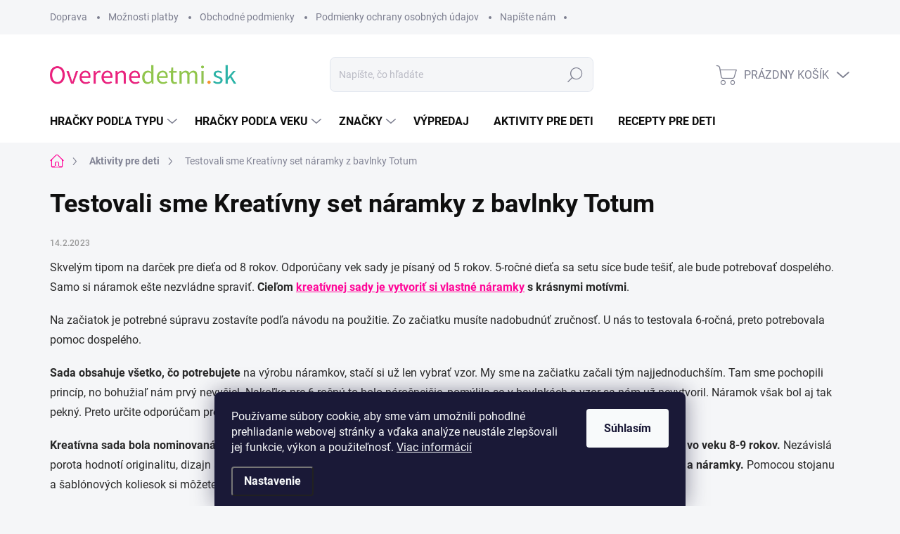

--- FILE ---
content_type: text/html; charset=utf-8
request_url: https://www.overenedetmi.sk/aktivity-pre-deti/testovali-sme-kreativny-set-naramky-z-bavlnky-totum/
body_size: 21142
content:
<!doctype html><html lang="sk" dir="ltr" class="header-background-light external-fonts-loaded"><head><meta charset="utf-8" /><meta name="viewport" content="width=device-width,initial-scale=1" /><title>Testovali sme Kreatívny set náramky z bavlnky</title><link rel="preconnect" href="https://cdn.myshoptet.com" /><link rel="dns-prefetch" href="https://cdn.myshoptet.com" /><link rel="preload" href="https://cdn.myshoptet.com/prj/dist/master/cms/libs/jquery/jquery-1.11.3.min.js" as="script" /><link href="https://cdn.myshoptet.com/prj/dist/master/cms/templates/frontend_templates/shared/css/font-face/source-sans-3.css" rel="stylesheet"><link href="https://cdn.myshoptet.com/prj/dist/master/cms/templates/frontend_templates/shared/css/font-face/exo-2.css" rel="stylesheet"><script>
dataLayer = [];
dataLayer.push({'shoptet' : {
    "pageId": 937,
    "pageType": "article",
    "currency": "EUR",
    "currencyInfo": {
        "decimalSeparator": ",",
        "exchangeRate": 1,
        "priceDecimalPlaces": 2,
        "symbol": "\u20ac",
        "symbolLeft": 1,
        "thousandSeparator": " "
    },
    "language": "sk",
    "projectId": 525882,
    "cartInfo": {
        "id": null,
        "freeShipping": false,
        "freeShippingFrom": 80.010000000000005,
        "leftToFreeGift": {
            "formattedPrice": "\u20ac0",
            "priceLeft": 0
        },
        "freeGift": false,
        "leftToFreeShipping": {
            "priceLeft": 80.010000000000005,
            "dependOnRegion": 0,
            "formattedPrice": "\u20ac80,01"
        },
        "discountCoupon": [],
        "getNoBillingShippingPrice": {
            "withoutVat": 0,
            "vat": 0,
            "withVat": 0
        },
        "cartItems": [],
        "taxMode": "ORDINARY"
    },
    "cart": [],
    "customer": {
        "priceRatio": 1,
        "priceListId": 1,
        "groupId": null,
        "registered": false,
        "mainAccount": false
    }
}});
dataLayer.push({'cookie_consent' : {
    "marketing": "denied",
    "analytics": "denied"
}});
document.addEventListener('DOMContentLoaded', function() {
    shoptet.consent.onAccept(function(agreements) {
        if (agreements.length == 0) {
            return;
        }
        dataLayer.push({
            'cookie_consent' : {
                'marketing' : (agreements.includes(shoptet.config.cookiesConsentOptPersonalisation)
                    ? 'granted' : 'denied'),
                'analytics': (agreements.includes(shoptet.config.cookiesConsentOptAnalytics)
                    ? 'granted' : 'denied')
            },
            'event': 'cookie_consent'
        });
    });
});
</script>

<!-- Google Tag Manager -->
<script>(function(w,d,s,l,i){w[l]=w[l]||[];w[l].push({'gtm.start':
new Date().getTime(),event:'gtm.js'});var f=d.getElementsByTagName(s)[0],
j=d.createElement(s),dl=l!='dataLayer'?'&l='+l:'';j.async=true;j.src=
'https://www.googletagmanager.com/gtm.js?id='+i+dl;f.parentNode.insertBefore(j,f);
})(window,document,'script','dataLayer','GTM-NCL55LV');</script>
<!-- End Google Tag Manager -->

<meta property="og:type" content="article"><meta property="og:site_name" content="overenedetmi.sk"><meta property="og:url" content="https://www.overenedetmi.sk/aktivity-pre-deti/testovali-sme-kreativny-set-naramky-z-bavlnky-totum/"><meta property="og:title" content="Testovali sme Kreatívny set náramky z bavlnky"><meta name="author" content="Overenedetmi.sk"><meta name="web_author" content="Shoptet.sk"><meta name="dcterms.rightsHolder" content="www.overenedetmi.sk"><meta name="robots" content="index,follow"><meta property="og:image" content="https://www.overenedetmi.sk/user/articles/images/testovali_sme_kreat__vny_set_n__ramky_z_bavlnky_(7).jpg"><meta property="og:description" content="Cieľom kreatívnej sady je vytvoriť si vlastné náramky s krásnymi motívmi. Skvelým tipom na darček pre dieťa od 8 rokov."><meta name="description" content="Cieľom kreatívnej sady je vytvoriť si vlastné náramky s krásnymi motívmi. Skvelým tipom na darček pre dieťa od 8 rokov."><meta name="google-site-verification" content="GTM-NCL55LV"><meta property="article:published_time" content="14.2.2023"><meta property="article:section" content="Testovali sme Kreatívny set náramky z bavlnky Totum"><style>:root {--color-primary: #ff0597;--color-primary-h: 325;--color-primary-s: 100%;--color-primary-l: 51%;--color-primary-hover: #ff0597;--color-primary-hover-h: 325;--color-primary-hover-s: 100%;--color-primary-hover-l: 51%;--color-secondary: #ff0597;--color-secondary-h: 325;--color-secondary-s: 100%;--color-secondary-l: 51%;--color-secondary-hover: #ff0597;--color-secondary-hover-h: 325;--color-secondary-hover-s: 100%;--color-secondary-hover-l: 51%;--color-tertiary: #f5f0f4;--color-tertiary-h: 312;--color-tertiary-s: 20%;--color-tertiary-l: 95%;--color-tertiary-hover: #ff05d1;--color-tertiary-hover-h: 311;--color-tertiary-hover-s: 100%;--color-tertiary-hover-l: 51%;--color-header-background: #ffffff;--template-font: "Source Sans 3";--template-headings-font: "Exo 2";--header-background-url: url("[data-uri]");--cookies-notice-background: #1A1937;--cookies-notice-color: #F8FAFB;--cookies-notice-button-hover: #f5f5f5;--cookies-notice-link-hover: #27263f;--templates-update-management-preview-mode-content: "Náhľad aktualizácií šablóny je aktívny pre váš prehliadač."}</style>
    <script>var shoptet = shoptet || {};</script>
    <script src="https://cdn.myshoptet.com/prj/dist/master/shop/dist/main-3g-header.js.05f199e7fd2450312de2.js"></script>
<!-- User include --><!-- service 1000(633) html code header -->
<link rel="stylesheet" href="https://cdn.myshoptet.com/usr/apollo.jakubtursky.sk/user/documents/assets/main.css?v=1769">

<noscript>
<style>
.before-carousel:before,
.before-carousel:after,
.products-block:after,
.products-block:before,
.p-detail-inner:before,
.p-detail-inner:after{
	display: none;
}

.products-block .product, .products-block .slider-group-products,
.next-to-carousel-banners .banner-wrapper,
.before-carousel .content-wrapper-in,
.p-detail-inner .p-detail-inner-header, .p-detail-inner #product-detail-form {
  opacity: 1;
}

body.type-category .content-wrapper-in,
body.type-manufacturer-detail .content-wrapper-in,
body.type-product .content-wrapper-in {
	visibility: visible!important;
}
</style>
</noscript>

<style>
@font-face {
  font-family: 'apollo';
  font-display: swap;
  src:  url('https://cdn.myshoptet.com/usr/apollo.jakubtursky.sk/user/documents/assets/iconfonts/icomoon.eot?v=107');
  src:  url('https://cdn.myshoptet.com/usr/apollo.jakubtursky.sk/user/documents/assets/iconfonts/icomoon.eot?v=107') format('embedded-opentype'),
    url('https://cdn.myshoptet.com/usr/apollo.jakubtursky.sk/user/documents/assets/iconfonts/icomoon.ttf?v=107') format('truetype'),
    url('https://cdn.myshoptet.com/usr/apollo.jakubtursky.sk/user/documents/assets/iconfonts/icomoon.woff?v=107') format('woff'),
    url('https://cdn.myshoptet.com/usr/apollo.jakubtursky.sk/user/documents/assets/iconfonts/icomoon.svg?v=107') format('svg');
  font-weight: normal;
  font-style: normal;
  font-display: block;
}
.top-navigation-bar .top-nav-button.top-nav-button-login.primary{
	display: none;
}
.basic-description>h3:first-child{
	display: none;
}
/*.header-info-banner-addon{
	background-color: black;
}*/
</style>

<style>
.not-working {
  background-color: rgba(0,0,0, 0.9);
  color: white;
  width: 100%;
  height: 100%;
  position: fixed;
  top: 0;
  left: 0;
  z-index: 9999999;
  text-align: center;
  padding: 50px;
  line-height: 1.6;
  font-size: 16px;
}
</style>

<!-- service 1080(709) html code header -->
<link rel="stylesheet" href="https://shoptet.depo.sk/style/style.css">
<!-- project html code header -->
<style>
@media (min-width: 992px) {
    .header-top {
      padding-top: 30px;
      padding-bottom: 10px;
    }

    .popup-widget.login-widget {
      top: 130px;
    }

    .popup-widget.cart-widget {
      top: 130px;
    }

    .admin-logged .popup-widget.login-widget {
      top: 155px;
    }

    .admin-logged .popup-widget.cart-widget {
      top: 155px;
    }
  }
  .in-index .position--benefitHomepage {
	    margin-bottom: 20px;
		}
  @media (min-width: 768px) {
	  .in-index .position--benefitHomepage {
  	  margin-top: 0;
	    margin-bottom: 0;
		}
    
    .top-navigation-bar .container > div.top-navigation-contacts {
      top: 0;
      height: 49px;
    }
  }
</style>
<!-- /User include --><link rel="shortcut icon" href="/favicon.ico" type="image/x-icon" /><link rel="canonical" href="https://www.overenedetmi.sk/aktivity-pre-deti/testovali-sme-kreativny-set-naramky-z-bavlnky-totum/" />    <script>
        var _hwq = _hwq || [];
        _hwq.push(['setKey', 'b4e6514b3dd3782f71058dc16f2847fd']);
        _hwq.push(['setTopPos', '200']);
        _hwq.push(['showWidget', '22']);
        (function() {
            var ho = document.createElement('script');
            ho.src = 'https://sk.im9.cz/direct/i/gjs.php?n=wdgt&sak=b4e6514b3dd3782f71058dc16f2847fd';
            var s = document.getElementsByTagName('script')[0]; s.parentNode.insertBefore(ho, s);
        })();
    </script>
<script>!function(){var t={9196:function(){!function(){var t=/\[object (Boolean|Number|String|Function|Array|Date|RegExp)\]/;function r(r){return null==r?String(r):(r=t.exec(Object.prototype.toString.call(Object(r))))?r[1].toLowerCase():"object"}function n(t,r){return Object.prototype.hasOwnProperty.call(Object(t),r)}function e(t){if(!t||"object"!=r(t)||t.nodeType||t==t.window)return!1;try{if(t.constructor&&!n(t,"constructor")&&!n(t.constructor.prototype,"isPrototypeOf"))return!1}catch(t){return!1}for(var e in t);return void 0===e||n(t,e)}function o(t,r,n){this.b=t,this.f=r||function(){},this.d=!1,this.a={},this.c=[],this.e=function(t){return{set:function(r,n){u(c(r,n),t.a)},get:function(r){return t.get(r)}}}(this),i(this,t,!n);var e=t.push,o=this;t.push=function(){var r=[].slice.call(arguments,0),n=e.apply(t,r);return i(o,r),n}}function i(t,n,o){for(t.c.push.apply(t.c,n);!1===t.d&&0<t.c.length;){if("array"==r(n=t.c.shift()))t:{var i=n,a=t.a;if("string"==r(i[0])){for(var f=i[0].split("."),s=f.pop(),p=(i=i.slice(1),0);p<f.length;p++){if(void 0===a[f[p]])break t;a=a[f[p]]}try{a[s].apply(a,i)}catch(t){}}}else if("function"==typeof n)try{n.call(t.e)}catch(t){}else{if(!e(n))continue;for(var l in n)u(c(l,n[l]),t.a)}o||(t.d=!0,t.f(t.a,n),t.d=!1)}}function c(t,r){for(var n={},e=n,o=t.split("."),i=0;i<o.length-1;i++)e=e[o[i]]={};return e[o[o.length-1]]=r,n}function u(t,o){for(var i in t)if(n(t,i)){var c=t[i];"array"==r(c)?("array"==r(o[i])||(o[i]=[]),u(c,o[i])):e(c)?(e(o[i])||(o[i]={}),u(c,o[i])):o[i]=c}}window.DataLayerHelper=o,o.prototype.get=function(t){var r=this.a;t=t.split(".");for(var n=0;n<t.length;n++){if(void 0===r[t[n]])return;r=r[t[n]]}return r},o.prototype.flatten=function(){this.b.splice(0,this.b.length),this.b[0]={},u(this.a,this.b[0])}}()}},r={};function n(e){var o=r[e];if(void 0!==o)return o.exports;var i=r[e]={exports:{}};return t[e](i,i.exports,n),i.exports}n.n=function(t){var r=t&&t.__esModule?function(){return t.default}:function(){return t};return n.d(r,{a:r}),r},n.d=function(t,r){for(var e in r)n.o(r,e)&&!n.o(t,e)&&Object.defineProperty(t,e,{enumerable:!0,get:r[e]})},n.o=function(t,r){return Object.prototype.hasOwnProperty.call(t,r)},function(){"use strict";n(9196)}()}();</script>    <!-- Global site tag (gtag.js) - Google Analytics -->
    <script async src="https://www.googletagmanager.com/gtag/js?id=G-4WY7C2T4FG"></script>
    <script>
        
        window.dataLayer = window.dataLayer || [];
        function gtag(){dataLayer.push(arguments);}
        

                    console.debug('default consent data');

            gtag('consent', 'default', {"ad_storage":"denied","analytics_storage":"denied","ad_user_data":"denied","ad_personalization":"denied","wait_for_update":500});
            dataLayer.push({
                'event': 'default_consent'
            });
        
        gtag('js', new Date());

                gtag('config', 'UA-66576140-1', { 'groups': "UA" });
        
                gtag('config', 'G-4WY7C2T4FG', {"groups":"GA4","send_page_view":false,"content_group":"article","currency":"EUR","page_language":"sk"});
        
                gtag('config', 'AW-606585511');
        
        
        
        
        
                    gtag('event', 'page_view', {"send_to":"GA4","page_language":"sk","content_group":"article","currency":"EUR"});
        
        
        
        
        
        
        
        
        
        
        
        
        
        document.addEventListener('DOMContentLoaded', function() {
            if (typeof shoptet.tracking !== 'undefined') {
                for (var id in shoptet.tracking.bannersList) {
                    gtag('event', 'view_promotion', {
                        "send_to": "UA",
                        "promotions": [
                            {
                                "id": shoptet.tracking.bannersList[id].id,
                                "name": shoptet.tracking.bannersList[id].name,
                                "position": shoptet.tracking.bannersList[id].position
                            }
                        ]
                    });
                }
            }

            shoptet.consent.onAccept(function(agreements) {
                if (agreements.length !== 0) {
                    console.debug('gtag consent accept');
                    var gtagConsentPayload =  {
                        'ad_storage': agreements.includes(shoptet.config.cookiesConsentOptPersonalisation)
                            ? 'granted' : 'denied',
                        'analytics_storage': agreements.includes(shoptet.config.cookiesConsentOptAnalytics)
                            ? 'granted' : 'denied',
                                                                                                'ad_user_data': agreements.includes(shoptet.config.cookiesConsentOptPersonalisation)
                            ? 'granted' : 'denied',
                        'ad_personalization': agreements.includes(shoptet.config.cookiesConsentOptPersonalisation)
                            ? 'granted' : 'denied',
                        };
                    console.debug('update consent data', gtagConsentPayload);
                    gtag('consent', 'update', gtagConsentPayload);
                    dataLayer.push(
                        { 'event': 'update_consent' }
                    );
                }
            });
        });
    </script>
</head><body class="desktop id-937 in-aktivity-pre-deti template-11 type-post one-column-body columns-mobile-2 columns-3 blank-mode blank-mode-css ums_forms_redesign--off ums_a11y_category_page--on ums_discussion_rating_forms--off ums_flags_display_unification--on ums_a11y_login--on mobile-header-version-1">
<!-- Google Tag Manager (noscript) -->
<noscript><iframe src="https://www.googletagmanager.com/ns.html?id=GTM-NCL55LV"
height="0" width="0" style="display:none;visibility:hidden"></iframe></noscript>
<!-- End Google Tag Manager (noscript) -->

    <div class="siteCookies siteCookies--bottom siteCookies--dark js-siteCookies" role="dialog" data-testid="cookiesPopup" data-nosnippet>
        <div class="siteCookies__form">
            <div class="siteCookies__content">
                <div class="siteCookies__text">
                    Používame súbory cookie, aby sme vám umožnili pohodlné prehliadanie webovej stránky a vďaka analýze neustále zlepšovali jej funkcie, výkon a použiteľnosť. <a href="/podmienky-ochrany-osobnych-udajov/" target="_blank" rel="noopener noreferrer">Viac informácií</a>
                </div>
                <p class="siteCookies__links">
                    <button class="siteCookies__link js-cookies-settings" aria-label="Nastavenia cookies" data-testid="cookiesSettings">Nastavenie</button>
                </p>
            </div>
            <div class="siteCookies__buttonWrap">
                                <button class="siteCookies__button js-cookiesConsentSubmit" value="all" aria-label="Prijať cookies" data-testid="buttonCookiesAccept">Súhlasím</button>
            </div>
        </div>
        <script>
            document.addEventListener("DOMContentLoaded", () => {
                const siteCookies = document.querySelector('.js-siteCookies');
                document.addEventListener("scroll", shoptet.common.throttle(() => {
                    const st = document.documentElement.scrollTop;
                    if (st > 1) {
                        siteCookies.classList.add('siteCookies--scrolled');
                    } else {
                        siteCookies.classList.remove('siteCookies--scrolled');
                    }
                }, 100));
            });
        </script>
    </div>
<a href="#content" class="skip-link sr-only">Prejsť na obsah</a><div class="overall-wrapper"><div class="user-action"><div class="container">
    <div class="user-action-in">
                    <div id="login" class="user-action-login popup-widget login-widget" role="dialog" aria-labelledby="loginHeading">
        <div class="popup-widget-inner">
                            <h2 id="loginHeading">Prihlásenie k vášmu účtu</h2><div id="customerLogin"><form action="/action/Customer/Login/" method="post" id="formLoginIncluded" class="csrf-enabled formLogin" data-testid="formLogin"><input type="hidden" name="referer" value="" /><div class="form-group"><div class="input-wrapper email js-validated-element-wrapper no-label"><input type="email" name="email" class="form-control" autofocus placeholder="E-mailová adresa (napr. jan@novak.sk)" data-testid="inputEmail" autocomplete="email" required /></div></div><div class="form-group"><div class="input-wrapper password js-validated-element-wrapper no-label"><input type="password" name="password" class="form-control" placeholder="Heslo" data-testid="inputPassword" autocomplete="current-password" required /><span class="no-display">Nemôžete vyplniť toto pole</span><input type="text" name="surname" value="" class="no-display" /></div></div><div class="form-group"><div class="login-wrapper"><button type="submit" class="btn btn-secondary btn-text btn-login" data-testid="buttonSubmit">Prihlásiť sa</button><div class="password-helper"><a href="/registracia/" data-testid="signup" rel="nofollow">Nová registrácia</a><a href="/klient/zabudnute-heslo/" rel="nofollow">Zabudnuté heslo</a></div></div></div></form>
</div>                    </div>
    </div>

                            <div id="cart-widget" class="user-action-cart popup-widget cart-widget loader-wrapper" data-testid="popupCartWidget" role="dialog" aria-hidden="true">
    <div class="popup-widget-inner cart-widget-inner place-cart-here">
        <div class="loader-overlay">
            <div class="loader"></div>
        </div>
    </div>

    <div class="cart-widget-button">
        <a href="/kosik/" class="btn btn-conversion" id="continue-order-button" rel="nofollow" data-testid="buttonNextStep">Pokračovať do košíka</a>
    </div>
</div>
            </div>
</div>
</div><div class="top-navigation-bar" data-testid="topNavigationBar">

    <div class="container">

        <div class="top-navigation-contacts">
            <strong>Zákaznícka podpora:</strong><a href="tel:+421950687534" class="project-phone" aria-label="Zavolať na +421950687534" data-testid="contactboxPhone"><span>+421 950 687 534</span></a><a href="mailto:info@overenedetmi.sk" class="project-email" data-testid="contactboxEmail"><span>info@overenedetmi.sk</span></a>        </div>

                            <div class="top-navigation-menu">
                <div class="top-navigation-menu-trigger"></div>
                <ul class="top-navigation-bar-menu">
                                            <li class="top-navigation-menu-item-934">
                            <a href="/doprava/">Doprava</a>
                        </li>
                                            <li class="top-navigation-menu-item-931">
                            <a href="/moznosti-platby/">Možnosti platby</a>
                        </li>
                                            <li class="top-navigation-menu-item-39">
                            <a href="/obchodne-podmienky/">Obchodné podmienky</a>
                        </li>
                                            <li class="top-navigation-menu-item-691">
                            <a href="/podmienky-ochrany-osobnych-udajov/">Podmienky ochrany osobných údajov</a>
                        </li>
                                            <li class="top-navigation-menu-item--6">
                            <a href="/napiste-nam/">Napíšte nám</a>
                        </li>
                                    </ul>
                <ul class="top-navigation-bar-menu-helper"></ul>
            </div>
        
        <div class="top-navigation-tools">
            <div class="responsive-tools">
                <a href="#" class="toggle-window" data-target="search" aria-label="Hľadať" data-testid="linkSearchIcon"></a>
                                                            <a href="#" class="toggle-window" data-target="login"></a>
                                                    <a href="#" class="toggle-window" data-target="navigation" aria-label="Menu" data-testid="hamburgerMenu"></a>
            </div>
                        <button class="top-nav-button top-nav-button-login toggle-window" type="button" data-target="login" aria-haspopup="dialog" aria-controls="login" aria-expanded="false" data-testid="signin"><span>Prihlásenie</span></button>        </div>

    </div>

</div>
<header id="header"><div class="container navigation-wrapper">
    <div class="header-top">
        <div class="site-name-wrapper">
            <div class="site-name"><a href="/" data-testid="linkWebsiteLogo"><img src="https://cdn.myshoptet.com/usr/www.overenedetmi.sk/user/logos/cri.png" alt="Overenedetmi.sk" fetchpriority="low" /></a></div>        </div>
        <div class="search" itemscope itemtype="https://schema.org/WebSite">
            <meta itemprop="headline" content="Aktivity pre deti"/><meta itemprop="url" content="https://www.overenedetmi.sk"/><meta itemprop="text" content="Cieľom kreatívnej sady je vytvoriť si vlastné náramky s krásnymi motívmi. Skvelým tipom na darček pre dieťa od 8 rokov."/>            <form action="/action/ProductSearch/prepareString/" method="post"
    id="formSearchForm" class="search-form compact-form js-search-main"
    itemprop="potentialAction" itemscope itemtype="https://schema.org/SearchAction" data-testid="searchForm">
    <fieldset>
        <meta itemprop="target"
            content="https://www.overenedetmi.sk/vyhladavanie/?string={string}"/>
        <input type="hidden" name="language" value="sk"/>
        
            
<input
    type="search"
    name="string"
        class="query-input form-control search-input js-search-input"
    placeholder="Napíšte, čo hľadáte"
    autocomplete="off"
    required
    itemprop="query-input"
    aria-label="Vyhľadávanie"
    data-testid="searchInput"
>
            <button type="submit" class="btn btn-default" data-testid="searchBtn">Hľadať</button>
        
    </fieldset>
</form>
        </div>
        <div class="navigation-buttons">
                
    <a href="/kosik/" class="btn btn-icon toggle-window cart-count" data-target="cart" data-hover="true" data-redirect="true" data-testid="headerCart" rel="nofollow" aria-haspopup="dialog" aria-expanded="false" aria-controls="cart-widget">
        
                <span class="sr-only">Nákupný košík</span>
        
            <span class="cart-price visible-lg-inline-block" data-testid="headerCartPrice">
                                    Prázdny košík                            </span>
        
    
            </a>
        </div>
    </div>
    <nav id="navigation" aria-label="Hlavné menu" data-collapsible="true"><div class="navigation-in menu"><ul class="menu-level-1" role="menubar" data-testid="headerMenuItems"><li class="menu-item-673 ext" role="none"><a href="/hracky-podla-typu/" data-testid="headerMenuItem" role="menuitem" aria-haspopup="true" aria-expanded="false"><b>Hračky podľa typu</b><span class="submenu-arrow"></span></a><ul class="menu-level-2" aria-label="Hračky podľa typu" tabindex="-1" role="menu"><li class="menu-item-799" role="none"><a href="/ortopedicke-podlahy-muffik/" class="menu-image" data-testid="headerMenuItem" tabindex="-1" aria-hidden="true"><img src="data:image/svg+xml,%3Csvg%20width%3D%22140%22%20height%3D%22100%22%20xmlns%3D%22http%3A%2F%2Fwww.w3.org%2F2000%2Fsvg%22%3E%3C%2Fsvg%3E" alt="" aria-hidden="true" width="140" height="100"  data-src="https://cdn.myshoptet.com/usr/www.overenedetmi.sk/user/categories/thumb/muffik3.png" fetchpriority="low" /></a><div><a href="/ortopedicke-podlahy-muffik/" data-testid="headerMenuItem" role="menuitem"><span>Ortopedické podlahy Muffik</span></a>
                        </div></li><li class="menu-item-1087" role="none"><a href="/pieskovanie-obrazkov/" class="menu-image" data-testid="headerMenuItem" tabindex="-1" aria-hidden="true"><img src="data:image/svg+xml,%3Csvg%20width%3D%22140%22%20height%3D%22100%22%20xmlns%3D%22http%3A%2F%2Fwww.w3.org%2F2000%2Fsvg%22%3E%3C%2Fsvg%3E" alt="" aria-hidden="true" width="140" height="100"  data-src="https://cdn.myshoptet.com/prj/dist/master/cms/templates/frontend_templates/00/img/folder.svg" fetchpriority="low" /></a><div><a href="/pieskovanie-obrazkov/" data-testid="headerMenuItem" role="menuitem"><span>Pieskovanie obrázkov</span></a>
                        </div></li><li class="menu-item-739" role="none"><a href="/abeceda-a-cisla/" class="menu-image" data-testid="headerMenuItem" tabindex="-1" aria-hidden="true"><img src="data:image/svg+xml,%3Csvg%20width%3D%22140%22%20height%3D%22100%22%20xmlns%3D%22http%3A%2F%2Fwww.w3.org%2F2000%2Fsvg%22%3E%3C%2Fsvg%3E" alt="" aria-hidden="true" width="140" height="100"  data-src="https://cdn.myshoptet.com/usr/www.overenedetmi.sk/user/categories/thumb/ek110513-4.png" fetchpriority="low" /></a><div><a href="/abeceda-a-cisla/" data-testid="headerMenuItem" role="menuitem"><span>Abeceda a čísla</span></a>
                        </div></li><li class="menu-item-838" role="none"><a href="/vytvarne-potreby-a-pomocky/" class="menu-image" data-testid="headerMenuItem" tabindex="-1" aria-hidden="true"><img src="data:image/svg+xml,%3Csvg%20width%3D%22140%22%20height%3D%22100%22%20xmlns%3D%22http%3A%2F%2Fwww.w3.org%2F2000%2Fsvg%22%3E%3C%2Fsvg%3E" alt="" aria-hidden="true" width="140" height="100"  data-src="https://cdn.myshoptet.com/usr/www.overenedetmi.sk/user/categories/thumb/lt104-a-5.png" fetchpriority="low" /></a><div><a href="/vytvarne-potreby-a-pomocky/" data-testid="headerMenuItem" role="menuitem"><span>Výtvarné a kreatívne potreby</span></a>
                        </div></li><li class="menu-item-730" role="none"><a href="/hracky-jemna-motorika/" class="menu-image" data-testid="headerMenuItem" tabindex="-1" aria-hidden="true"><img src="data:image/svg+xml,%3Csvg%20width%3D%22140%22%20height%3D%22100%22%20xmlns%3D%22http%3A%2F%2Fwww.w3.org%2F2000%2Fsvg%22%3E%3C%2Fsvg%3E" alt="" aria-hidden="true" width="140" height="100"  data-src="https://cdn.myshoptet.com/usr/www.overenedetmi.sk/user/categories/thumb/rc001_(2).png" fetchpriority="low" /></a><div><a href="/hracky-jemna-motorika/" data-testid="headerMenuItem" role="menuitem"><span>Hračky jemná motorika</span></a>
                        </div></li><li class="menu-item-871" role="none"><a href="/na-pokusy-a-objavy/" class="menu-image" data-testid="headerMenuItem" tabindex="-1" aria-hidden="true"><img src="data:image/svg+xml,%3Csvg%20width%3D%22140%22%20height%3D%22100%22%20xmlns%3D%22http%3A%2F%2Fwww.w3.org%2F2000%2Fsvg%22%3E%3C%2Fsvg%3E" alt="" aria-hidden="true" width="140" height="100"  data-src="https://cdn.myshoptet.com/usr/www.overenedetmi.sk/user/categories/thumb/80004186-vyroba-duhovej-sopky-09.png" fetchpriority="low" /></a><div><a href="/na-pokusy-a-objavy/" data-testid="headerMenuItem" role="menuitem"><span>Na pokusy a objavy</span></a>
                        </div></li><li class="menu-item-793" role="none"><a href="/stavebnice/" class="menu-image" data-testid="headerMenuItem" tabindex="-1" aria-hidden="true"><img src="data:image/svg+xml,%3Csvg%20width%3D%22140%22%20height%3D%22100%22%20xmlns%3D%22http%3A%2F%2Fwww.w3.org%2F2000%2Fsvg%22%3E%3C%2Fsvg%3E" alt="" aria-hidden="true" width="140" height="100"  data-src="https://cdn.myshoptet.com/usr/www.overenedetmi.sk/user/categories/thumb/mt-dx48_fop-removebg-preview.png" fetchpriority="low" /></a><div><a href="/stavebnice/" data-testid="headerMenuItem" role="menuitem"><span>Stavebnice</span></a>
                        </div></li><li class="menu-item-1054" role="none"><a href="/kreativne-hracky-a-sady/" class="menu-image" data-testid="headerMenuItem" tabindex="-1" aria-hidden="true"><img src="data:image/svg+xml,%3Csvg%20width%3D%22140%22%20height%3D%22100%22%20xmlns%3D%22http%3A%2F%2Fwww.w3.org%2F2000%2Fsvg%22%3E%3C%2Fsvg%3E" alt="" aria-hidden="true" width="140" height="100"  data-src="https://cdn.myshoptet.com/usr/www.overenedetmi.sk/user/categories/thumb/lt255-3.jpg" fetchpriority="low" /></a><div><a href="/kreativne-hracky-a-sady/" data-testid="headerMenuItem" role="menuitem"><span>Kreatívne hračky a sady</span></a>
                        </div></li><li class="menu-item-1057" role="none"><a href="/pexeso-a-puzzle/" class="menu-image" data-testid="headerMenuItem" tabindex="-1" aria-hidden="true"><img src="data:image/svg+xml,%3Csvg%20width%3D%22140%22%20height%3D%22100%22%20xmlns%3D%22http%3A%2F%2Fwww.w3.org%2F2000%2Fsvg%22%3E%3C%2Fsvg%3E" alt="" aria-hidden="true" width="140" height="100"  data-src="https://cdn.myshoptet.com/usr/www.overenedetmi.sk/user/categories/thumb/th324-1.jpg" fetchpriority="low" /></a><div><a href="/pexeso-a-puzzle/" data-testid="headerMenuItem" role="menuitem"><span>Pexeso a puzzle</span></a>
                        </div></li><li class="menu-item-1060" role="none"><a href="/spolocenske-hry/" class="menu-image" data-testid="headerMenuItem" tabindex="-1" aria-hidden="true"><img src="data:image/svg+xml,%3Csvg%20width%3D%22140%22%20height%3D%22100%22%20xmlns%3D%22http%3A%2F%2Fwww.w3.org%2F2000%2Fsvg%22%3E%3C%2Fsvg%3E" alt="" aria-hidden="true" width="140" height="100"  data-src="https://cdn.myshoptet.com/usr/www.overenedetmi.sk/user/categories/thumb/djeco-gioco-da-tavolo-little-action-2.jpg" fetchpriority="low" /></a><div><a href="/spolocenske-hry/" data-testid="headerMenuItem" role="menuitem"><span>Spoločenské hry</span></a>
                        </div></li><li class="menu-item-1072" role="none"><a href="/doplnky/" class="menu-image" data-testid="headerMenuItem" tabindex="-1" aria-hidden="true"><img src="data:image/svg+xml,%3Csvg%20width%3D%22140%22%20height%3D%22100%22%20xmlns%3D%22http%3A%2F%2Fwww.w3.org%2F2000%2Fsvg%22%3E%3C%2Fsvg%3E" alt="" aria-hidden="true" width="140" height="100"  data-src="https://cdn.myshoptet.com/usr/www.overenedetmi.sk/user/categories/thumb/yb-500-208.png" fetchpriority="low" /></a><div><a href="/doplnky/" data-testid="headerMenuItem" role="menuitem"><span>Doplnky</span></a>
                        </div></li></ul></li>
<li class="menu-item-674 ext" role="none"><a href="/hracky-podla-veku/" data-testid="headerMenuItem" role="menuitem" aria-haspopup="true" aria-expanded="false"><b>Hračky podľa veku</b><span class="submenu-arrow"></span></a><ul class="menu-level-2" aria-label="Hračky podľa veku" tabindex="-1" role="menu"><li class="menu-item-760" role="none"><a href="/hracky-pre-najmensich/" class="menu-image" data-testid="headerMenuItem" tabindex="-1" aria-hidden="true"><img src="data:image/svg+xml,%3Csvg%20width%3D%22140%22%20height%3D%22100%22%20xmlns%3D%22http%3A%2F%2Fwww.w3.org%2F2000%2Fsvg%22%3E%3C%2Fsvg%3E" alt="" aria-hidden="true" width="140" height="100"  data-src="https://cdn.myshoptet.com/usr/www.overenedetmi.sk/user/categories/thumb/0_.jpg" fetchpriority="low" /></a><div><a href="/hracky-pre-najmensich/" data-testid="headerMenuItem" role="menuitem"><span>Hračky pre najmenších</span></a>
                        </div></li><li class="menu-item-778" role="none"><a href="/hracky-pre-deti-od-1-roka/" class="menu-image" data-testid="headerMenuItem" tabindex="-1" aria-hidden="true"><img src="data:image/svg+xml,%3Csvg%20width%3D%22140%22%20height%3D%22100%22%20xmlns%3D%22http%3A%2F%2Fwww.w3.org%2F2000%2Fsvg%22%3E%3C%2Fsvg%3E" alt="" aria-hidden="true" width="140" height="100"  data-src="https://cdn.myshoptet.com/usr/www.overenedetmi.sk/user/categories/thumb/1_.jpg" fetchpriority="low" /></a><div><a href="/hracky-pre-deti-od-1-roka/" data-testid="headerMenuItem" role="menuitem"><span>Hračky pre deti od 1 roka</span></a>
                        </div></li><li class="menu-item-721" role="none"><a href="/hracky-pre-deti-od-2-rokov/" class="menu-image" data-testid="headerMenuItem" tabindex="-1" aria-hidden="true"><img src="data:image/svg+xml,%3Csvg%20width%3D%22140%22%20height%3D%22100%22%20xmlns%3D%22http%3A%2F%2Fwww.w3.org%2F2000%2Fsvg%22%3E%3C%2Fsvg%3E" alt="" aria-hidden="true" width="140" height="100"  data-src="https://cdn.myshoptet.com/usr/www.overenedetmi.sk/user/categories/thumb/2_.jpg" fetchpriority="low" /></a><div><a href="/hracky-pre-deti-od-2-rokov/" data-testid="headerMenuItem" role="menuitem"><span>Hračky pre deti od 2 rokov</span></a>
                        </div></li><li class="menu-item-736" role="none"><a href="/hracky-pre-deti-od-3-rokov/" class="menu-image" data-testid="headerMenuItem" tabindex="-1" aria-hidden="true"><img src="data:image/svg+xml,%3Csvg%20width%3D%22140%22%20height%3D%22100%22%20xmlns%3D%22http%3A%2F%2Fwww.w3.org%2F2000%2Fsvg%22%3E%3C%2Fsvg%3E" alt="" aria-hidden="true" width="140" height="100"  data-src="https://cdn.myshoptet.com/usr/www.overenedetmi.sk/user/categories/thumb/3_.jpg" fetchpriority="low" /></a><div><a href="/hracky-pre-deti-od-3-rokov/" data-testid="headerMenuItem" role="menuitem"><span>Hračky pre deti od 3 rokov</span></a>
                        </div></li><li class="menu-item-790" role="none"><a href="/hracky-pre-deti-od-4-rokov/" class="menu-image" data-testid="headerMenuItem" tabindex="-1" aria-hidden="true"><img src="data:image/svg+xml,%3Csvg%20width%3D%22140%22%20height%3D%22100%22%20xmlns%3D%22http%3A%2F%2Fwww.w3.org%2F2000%2Fsvg%22%3E%3C%2Fsvg%3E" alt="" aria-hidden="true" width="140" height="100"  data-src="https://cdn.myshoptet.com/usr/www.overenedetmi.sk/user/categories/thumb/4_.jpg" fetchpriority="low" /></a><div><a href="/hracky-pre-deti-od-4-rokov/" data-testid="headerMenuItem" role="menuitem"><span>Hračky pre deti od 4 rokov</span></a>
                        </div></li><li class="menu-item-745" role="none"><a href="/hracky-pre-deti-od-5-rokov/" class="menu-image" data-testid="headerMenuItem" tabindex="-1" aria-hidden="true"><img src="data:image/svg+xml,%3Csvg%20width%3D%22140%22%20height%3D%22100%22%20xmlns%3D%22http%3A%2F%2Fwww.w3.org%2F2000%2Fsvg%22%3E%3C%2Fsvg%3E" alt="" aria-hidden="true" width="140" height="100"  data-src="https://cdn.myshoptet.com/usr/www.overenedetmi.sk/user/categories/thumb/5_.jpg" fetchpriority="low" /></a><div><a href="/hracky-pre-deti-od-5-rokov/" data-testid="headerMenuItem" role="menuitem"><span>Hračky pre deti od 5 rokov</span></a>
                        </div></li><li class="menu-item-772" role="none"><a href="/hracky-pre-deti-od-6-rokov/" class="menu-image" data-testid="headerMenuItem" tabindex="-1" aria-hidden="true"><img src="data:image/svg+xml,%3Csvg%20width%3D%22140%22%20height%3D%22100%22%20xmlns%3D%22http%3A%2F%2Fwww.w3.org%2F2000%2Fsvg%22%3E%3C%2Fsvg%3E" alt="" aria-hidden="true" width="140" height="100"  data-src="https://cdn.myshoptet.com/usr/www.overenedetmi.sk/user/categories/thumb/6_.jpg" fetchpriority="low" /></a><div><a href="/hracky-pre-deti-od-6-rokov/" data-testid="headerMenuItem" role="menuitem"><span>Hračky pre deti od 6 rokov</span></a>
                        </div></li><li class="menu-item-949" role="none"><a href="/hracky-pre-deti-od-7-rokov/" class="menu-image" data-testid="headerMenuItem" tabindex="-1" aria-hidden="true"><img src="data:image/svg+xml,%3Csvg%20width%3D%22140%22%20height%3D%22100%22%20xmlns%3D%22http%3A%2F%2Fwww.w3.org%2F2000%2Fsvg%22%3E%3C%2Fsvg%3E" alt="" aria-hidden="true" width="140" height="100"  data-src="https://cdn.myshoptet.com/usr/www.overenedetmi.sk/user/categories/thumb/7_.jpg" fetchpriority="low" /></a><div><a href="/hracky-pre-deti-od-7-rokov/" data-testid="headerMenuItem" role="menuitem"><span>Hračky pre deti od 7 rokov</span></a>
                        </div></li><li class="menu-item-952" role="none"><a href="/hracky-pre-deti-od-8-rokov/" class="menu-image" data-testid="headerMenuItem" tabindex="-1" aria-hidden="true"><img src="data:image/svg+xml,%3Csvg%20width%3D%22140%22%20height%3D%22100%22%20xmlns%3D%22http%3A%2F%2Fwww.w3.org%2F2000%2Fsvg%22%3E%3C%2Fsvg%3E" alt="" aria-hidden="true" width="140" height="100"  data-src="https://cdn.myshoptet.com/usr/www.overenedetmi.sk/user/categories/thumb/8_.jpg" fetchpriority="low" /></a><div><a href="/hracky-pre-deti-od-8-rokov/" data-testid="headerMenuItem" role="menuitem"><span>Hračky pre deti od 8 rokov</span></a>
                        </div></li></ul></li>
<li class="menu-item-724 ext" role="none"><a href="/znacky/" data-testid="headerMenuItem" role="menuitem" aria-haspopup="true" aria-expanded="false"><b>Značky</b><span class="submenu-arrow"></span></a><ul class="menu-level-2" aria-label="Značky" tabindex="-1" role="menu"><li class="menu-item-802" role="none"><a href="/muffik/" class="menu-image" data-testid="headerMenuItem" tabindex="-1" aria-hidden="true"><img src="data:image/svg+xml,%3Csvg%20width%3D%22140%22%20height%3D%22100%22%20xmlns%3D%22http%3A%2F%2Fwww.w3.org%2F2000%2Fsvg%22%3E%3C%2Fsvg%3E" alt="" aria-hidden="true" width="140" height="100"  data-src="https://cdn.myshoptet.com/usr/www.overenedetmi.sk/user/categories/thumb/muffiuklogo2021.png" fetchpriority="low" /></a><div><a href="/muffik/" data-testid="headerMenuItem" role="menuitem"><span>Muffik</span></a>
                        </div></li><li class="menu-item-877" role="none"><a href="/radost-v-pisku/" class="menu-image" data-testid="headerMenuItem" tabindex="-1" aria-hidden="true"><img src="data:image/svg+xml,%3Csvg%20width%3D%22140%22%20height%3D%22100%22%20xmlns%3D%22http%3A%2F%2Fwww.w3.org%2F2000%2Fsvg%22%3E%3C%2Fsvg%3E" alt="" aria-hidden="true" width="140" height="100"  data-src="https://cdn.myshoptet.com/usr/www.overenedetmi.sk/user/categories/thumb/images.png" fetchpriority="low" /></a><div><a href="/radost-v-pisku/" data-testid="headerMenuItem" role="menuitem"><span>Radost v písku</span></a>
                        </div></li><li class="menu-item-898" role="none"><a href="/poketo/" class="menu-image" data-testid="headerMenuItem" tabindex="-1" aria-hidden="true"><img src="data:image/svg+xml,%3Csvg%20width%3D%22140%22%20height%3D%22100%22%20xmlns%3D%22http%3A%2F%2Fwww.w3.org%2F2000%2Fsvg%22%3E%3C%2Fsvg%3E" alt="" aria-hidden="true" width="140" height="100"  data-src="https://cdn.myshoptet.com/usr/www.overenedetmi.sk/user/categories/thumb/poketo_claim-1.jpg" fetchpriority="low" /></a><div><a href="/poketo/" data-testid="headerMenuItem" role="menuitem"><span>Poketo</span></a>
                        </div></li><li class="menu-item-835" role="none"><a href="/djeco/" class="menu-image" data-testid="headerMenuItem" tabindex="-1" aria-hidden="true"><img src="data:image/svg+xml,%3Csvg%20width%3D%22140%22%20height%3D%22100%22%20xmlns%3D%22http%3A%2F%2Fwww.w3.org%2F2000%2Fsvg%22%3E%3C%2Fsvg%3E" alt="" aria-hidden="true" width="140" height="100"  data-src="https://cdn.myshoptet.com/usr/www.overenedetmi.sk/user/categories/thumb/djeco.png" fetchpriority="low" /></a><div><a href="/djeco/" data-testid="headerMenuItem" role="menuitem"><span>Djeco</span></a>
                        </div></li><li class="menu-item-1005" role="none"><a href="/janod/" class="menu-image" data-testid="headerMenuItem" tabindex="-1" aria-hidden="true"><img src="data:image/svg+xml,%3Csvg%20width%3D%22140%22%20height%3D%22100%22%20xmlns%3D%22http%3A%2F%2Fwww.w3.org%2F2000%2Fsvg%22%3E%3C%2Fsvg%3E" alt="" aria-hidden="true" width="140" height="100"  data-src="https://cdn.myshoptet.com/usr/www.overenedetmi.sk/user/categories/thumb/312194904_504818941661064_1605291398766021651_n.jpg" fetchpriority="low" /></a><div><a href="/janod/" data-testid="headerMenuItem" role="menuitem"><span>Janod</span></a>
                        </div></li><li class="menu-item-1008" role="none"><a href="/tuban/" class="menu-image" data-testid="headerMenuItem" tabindex="-1" aria-hidden="true"><img src="data:image/svg+xml,%3Csvg%20width%3D%22140%22%20height%3D%22100%22%20xmlns%3D%22http%3A%2F%2Fwww.w3.org%2F2000%2Fsvg%22%3E%3C%2Fsvg%3E" alt="" aria-hidden="true" width="140" height="100"  data-src="https://cdn.myshoptet.com/usr/www.overenedetmi.sk/user/categories/thumb/tuban.png" fetchpriority="low" /></a><div><a href="/tuban/" data-testid="headerMenuItem" role="menuitem"><span>TUBAN</span></a>
                        </div></li><li class="menu-item-1011" role="none"><a href="/science4you/" class="menu-image" data-testid="headerMenuItem" tabindex="-1" aria-hidden="true"><img src="data:image/svg+xml,%3Csvg%20width%3D%22140%22%20height%3D%22100%22%20xmlns%3D%22http%3A%2F%2Fwww.w3.org%2F2000%2Fsvg%22%3E%3C%2Fsvg%3E" alt="" aria-hidden="true" width="140" height="100"  data-src="https://cdn.myshoptet.com/usr/www.overenedetmi.sk/user/categories/thumb/s4y_logo.png" fetchpriority="low" /></a><div><a href="/science4you/" data-testid="headerMenuItem" role="menuitem"><span>Science4you</span></a>
                        </div></li><li class="menu-item-1017" role="none"><a href="/tookyland/" class="menu-image" data-testid="headerMenuItem" tabindex="-1" aria-hidden="true"><img src="data:image/svg+xml,%3Csvg%20width%3D%22140%22%20height%3D%22100%22%20xmlns%3D%22http%3A%2F%2Fwww.w3.org%2F2000%2Fsvg%22%3E%3C%2Fsvg%3E" alt="" aria-hidden="true" width="140" height="100"  data-src="https://cdn.myshoptet.com/usr/www.overenedetmi.sk/user/categories/thumb/tookyland.jpg" fetchpriority="low" /></a><div><a href="/tookyland/" data-testid="headerMenuItem" role="menuitem"><span>Tookyland</span></a>
                        </div></li><li class="menu-item-1020" role="none"><a href="/crea-lign/" class="menu-image" data-testid="headerMenuItem" tabindex="-1" aria-hidden="true"><img src="data:image/svg+xml,%3Csvg%20width%3D%22140%22%20height%3D%22100%22%20xmlns%3D%22http%3A%2F%2Fwww.w3.org%2F2000%2Fsvg%22%3E%3C%2Fsvg%3E" alt="" aria-hidden="true" width="140" height="100"  data-src="https://cdn.myshoptet.com/usr/www.overenedetmi.sk/user/categories/thumb/crealign-logo-gif.gif" fetchpriority="low" /></a><div><a href="/crea-lign/" data-testid="headerMenuItem" role="menuitem"><span>Créa Lign</span></a>
                        </div></li><li class="menu-item-1023" role="none"><a href="/small-foot-by-legler/" class="menu-image" data-testid="headerMenuItem" tabindex="-1" aria-hidden="true"><img src="data:image/svg+xml,%3Csvg%20width%3D%22140%22%20height%3D%22100%22%20xmlns%3D%22http%3A%2F%2Fwww.w3.org%2F2000%2Fsvg%22%3E%3C%2Fsvg%3E" alt="" aria-hidden="true" width="140" height="100"  data-src="https://cdn.myshoptet.com/usr/www.overenedetmi.sk/user/categories/thumb/56783a3010c0afe85bc775c62cc9a832-small-foot-logo-lille-per-seng-123004001-p-1.png" fetchpriority="low" /></a><div><a href="/small-foot-by-legler/" data-testid="headerMenuItem" role="menuitem"><span>Small Foot by Legler</span></a>
                        </div></li><li class="menu-item-1026" role="none"><a href="/tooky-toy/" class="menu-image" data-testid="headerMenuItem" tabindex="-1" aria-hidden="true"><img src="data:image/svg+xml,%3Csvg%20width%3D%22140%22%20height%3D%22100%22%20xmlns%3D%22http%3A%2F%2Fwww.w3.org%2F2000%2Fsvg%22%3E%3C%2Fsvg%3E" alt="" aria-hidden="true" width="140" height="100"  data-src="https://cdn.myshoptet.com/usr/www.overenedetmi.sk/user/categories/thumb/c2a4aa9be5eea029ec21d0140f239cf8-logo-tooky.png" fetchpriority="low" /></a><div><a href="/tooky-toy/" data-testid="headerMenuItem" role="menuitem"><span>Tooky Toy</span></a>
                        </div></li><li class="menu-item-1032" role="none"><a href="/edukid/" class="menu-image" data-testid="headerMenuItem" tabindex="-1" aria-hidden="true"><img src="data:image/svg+xml,%3Csvg%20width%3D%22140%22%20height%3D%22100%22%20xmlns%3D%22http%3A%2F%2Fwww.w3.org%2F2000%2Fsvg%22%3E%3C%2Fsvg%3E" alt="" aria-hidden="true" width="140" height="100"  data-src="https://cdn.myshoptet.com/usr/www.overenedetmi.sk/user/categories/thumb/302594003_173908418499510_7026729448068161633_n.png" fetchpriority="low" /></a><div><a href="/edukid/" data-testid="headerMenuItem" role="menuitem"><span>EDUkid</span></a>
                        </div></li><li class="menu-item-1035" role="none"><a href="/clics-toys/" class="menu-image" data-testid="headerMenuItem" tabindex="-1" aria-hidden="true"><img src="data:image/svg+xml,%3Csvg%20width%3D%22140%22%20height%3D%22100%22%20xmlns%3D%22http%3A%2F%2Fwww.w3.org%2F2000%2Fsvg%22%3E%3C%2Fsvg%3E" alt="" aria-hidden="true" width="140" height="100"  data-src="https://cdn.myshoptet.com/usr/www.overenedetmi.sk/user/categories/thumb/clics_(1).png" fetchpriority="low" /></a><div><a href="/clics-toys/" data-testid="headerMenuItem" role="menuitem"><span>Clics Toys</span></a>
                        </div></li><li class="menu-item-1047" role="none"><a href="/natruba/" class="menu-image" data-testid="headerMenuItem" tabindex="-1" aria-hidden="true"><img src="data:image/svg+xml,%3Csvg%20width%3D%22140%22%20height%3D%22100%22%20xmlns%3D%22http%3A%2F%2Fwww.w3.org%2F2000%2Fsvg%22%3E%3C%2Fsvg%3E" alt="" aria-hidden="true" width="140" height="100"  data-src="https://cdn.myshoptet.com/usr/www.overenedetmi.sk/user/categories/thumb/natruba_logo_gron_lille-200x200w.png" fetchpriority="low" /></a><div><a href="/natruba/" data-testid="headerMenuItem" role="menuitem"><span>Natruba</span></a>
                        </div></li><li class="menu-item-1050" role="none"><a href="/mom-s-care/" class="menu-image" data-testid="headerMenuItem" tabindex="-1" aria-hidden="true"><img src="data:image/svg+xml,%3Csvg%20width%3D%22140%22%20height%3D%22100%22%20xmlns%3D%22http%3A%2F%2Fwww.w3.org%2F2000%2Fsvg%22%3E%3C%2Fsvg%3E" alt="" aria-hidden="true" width="140" height="100"  data-src="https://cdn.myshoptet.com/usr/www.overenedetmi.sk/user/categories/thumb/moms-care-200x200w.jpeg" fetchpriority="low" /></a><div><a href="/mom-s-care/" data-testid="headerMenuItem" role="menuitem"><span>Mom&#039;s Care</span></a>
                        </div></li><li class="menu-item-1069" role="none"><a href="/goki-heimess/" class="menu-image" data-testid="headerMenuItem" tabindex="-1" aria-hidden="true"><img src="data:image/svg+xml,%3Csvg%20width%3D%22140%22%20height%3D%22100%22%20xmlns%3D%22http%3A%2F%2Fwww.w3.org%2F2000%2Fsvg%22%3E%3C%2Fsvg%3E" alt="" aria-hidden="true" width="140" height="100"  data-src="https://cdn.myshoptet.com/usr/www.overenedetmi.sk/user/categories/thumb/goki.png" fetchpriority="low" /></a><div><a href="/goki-heimess/" data-testid="headerMenuItem" role="menuitem"><span>Goki Heimess</span></a>
                        </div></li><li class="menu-item-1078" role="none"><a href="/hama/" class="menu-image" data-testid="headerMenuItem" tabindex="-1" aria-hidden="true"><img src="data:image/svg+xml,%3Csvg%20width%3D%22140%22%20height%3D%22100%22%20xmlns%3D%22http%3A%2F%2Fwww.w3.org%2F2000%2Fsvg%22%3E%3C%2Fsvg%3E" alt="" aria-hidden="true" width="140" height="100"  data-src="https://cdn.myshoptet.com/usr/www.overenedetmi.sk/user/categories/thumb/hama-logo.png" fetchpriority="low" /></a><div><a href="/hama/" data-testid="headerMenuItem" role="menuitem"><span>HAMA</span></a>
                        </div></li><li class="menu-item-1084" role="none"><a href="/spaghetteez/" class="menu-image" data-testid="headerMenuItem" tabindex="-1" aria-hidden="true"><img src="data:image/svg+xml,%3Csvg%20width%3D%22140%22%20height%3D%22100%22%20xmlns%3D%22http%3A%2F%2Fwww.w3.org%2F2000%2Fsvg%22%3E%3C%2Fsvg%3E" alt="" aria-hidden="true" width="140" height="100"  data-src="https://cdn.myshoptet.com/usr/www.overenedetmi.sk/user/categories/thumb/283521485_1080656335984767_7473892268749625793_n.jpg" fetchpriority="low" /></a><div><a href="/spaghetteez/" data-testid="headerMenuItem" role="menuitem"><span>Spaghetteez</span></a>
                        </div></li><li class="menu-item-1093" role="none"><a href="/svojtka/" class="menu-image" data-testid="headerMenuItem" tabindex="-1" aria-hidden="true"><img src="data:image/svg+xml,%3Csvg%20width%3D%22140%22%20height%3D%22100%22%20xmlns%3D%22http%3A%2F%2Fwww.w3.org%2F2000%2Fsvg%22%3E%3C%2Fsvg%3E" alt="" aria-hidden="true" width="140" height="100"  data-src="https://cdn.myshoptet.com/usr/www.overenedetmi.sk/user/categories/thumb/svojtka-logo-200x200w.png" fetchpriority="low" /></a><div><a href="/svojtka/" data-testid="headerMenuItem" role="menuitem"><span>Svojtka</span></a>
                        </div></li></ul></li>
<li class="menu-item-1090" role="none"><a href="/vypredaj/" data-testid="headerMenuItem" role="menuitem" aria-expanded="false"><b>VÝPREDAJ</b></a></li>
<li class="menu-item-937" role="none"><a href="/aktivity-pre-deti/" class="active" data-testid="headerMenuItem" role="menuitem" aria-expanded="false"><b>Aktivity pre deti</b></a></li>
<li class="menu-item-940" role="none"><a href="/recepty-pre-deti/" data-testid="headerMenuItem" role="menuitem" aria-expanded="false"><b>Recepty pre deti</b></a></li>
</ul>
    <ul class="navigationActions" role="menu">
                            <li role="none">
                                    <a href="/login/?backTo=%2Faktivity-pre-deti%2Ftestovali-sme-kreativny-set-naramky-z-bavlnky-totum%2F" rel="nofollow" data-testid="signin" role="menuitem"><span>Prihlásenie</span></a>
                            </li>
                        </ul>
</div><span class="navigation-close"></span></nav><div class="menu-helper" data-testid="hamburgerMenu"><span>Viac</span></div>
</div></header><!-- / header -->


                    <div class="container breadcrumbs-wrapper">
            <div class="breadcrumbs navigation-home-icon-wrapper" itemscope itemtype="https://schema.org/BreadcrumbList">
                                                                            <span id="navigation-first" data-basetitle="Overenedetmi.sk" itemprop="itemListElement" itemscope itemtype="https://schema.org/ListItem">
                <a href="/" itemprop="item" class="navigation-home-icon"><span class="sr-only" itemprop="name">Domov</span></a>
                <span class="navigation-bullet">/</span>
                <meta itemprop="position" content="1" />
            </span>
                                <span id="navigation-1" itemprop="itemListElement" itemscope itemtype="https://schema.org/ListItem">
                <a href="/aktivity-pre-deti/" itemprop="item" data-testid="breadcrumbsSecondLevel"><span itemprop="name">Aktivity pre deti</span></a>
                <span class="navigation-bullet">/</span>
                <meta itemprop="position" content="2" />
            </span>
                                            <span id="navigation-2" itemprop="itemListElement" itemscope itemtype="https://schema.org/ListItem" data-testid="breadcrumbsLastLevel">
                <meta itemprop="item" content="https://www.overenedetmi.sk/aktivity-pre-deti/testovali-sme-kreativny-set-naramky-z-bavlnky-totum/" />
                <meta itemprop="position" content="3" />
                <span itemprop="name" data-title="Testovali sme Kreatívny set náramky z bavlnky Totum">Testovali sme Kreatívny set náramky z bavlnky Totum</span>
            </span>
            </div>
        </div>
    
<div id="content-wrapper" class="container content-wrapper">
    
    <div class="content-wrapper-in">
                <main id="content" class="content wide">
                            <div class="content-inner">
    <div class="news-item-detail" itemscope itemtype="https://schema.org/NewsArticle">
        <meta itemscope itemprop="mainEntityOfPage"  itemType="https://schema.org/WebPage" itemid="https://www.overenedetmi.sk/aktivity-pre-deti/testovali-sme-kreativny-set-naramky-z-bavlnky-totum/"/>
        <meta itemprop="description" content="Skvelým tipom na darček pre dieťa od 8 rokov. Odporúčany vek sady je písaný od 5 rokov. 5-ročné dieť..." />
        <meta itemprop="datePublished" content="2023-02-14T12:21:44+0100" />
        <meta itemprop="dateModified" content="2023-02-14T13:02:00+0100" />
                    <span itemprop="image" itemscope itemtype="https://schema.org/ImageObject">
                <meta itemprop="url" content="https://www.overenedetmi.sk/user/articles/images/testovali_sme_kreat__vny_set_n__ramky_z_bavlnky_(7).jpg">
                <meta itemprop="width" content="300">
                <meta itemprop="height" content="200">
            </span>
                        <span itemprop="publisher" itemscope itemtype="https://schema.org/Organization">
            <meta itemprop="name" content="Overenedetmi.sk" />
                            <span itemprop="logo" itemscope itemtype="https://schema.org/ImageObject">
                    <meta itemprop="url" content="https://cdn.myshoptet.com/usr/www.overenedetmi.sk/user/logos/cri.png">
                    <meta itemprop="width" content="300">
                    <meta itemprop="height" content="200">
                </span>
                    </span>
    
        <h1 itemprop="headline" data-testid="textArticleTitle">Testovali sme Kreatívny set náramky z bavlnky Totum</h1>

                    <time datetime="14.2.2023">
                14.2.2023
            </time>
        
        <div class="text">
            <p>Skvelým tipom na darček pre dieťa od 8 rokov. Odporúčany vek sady je písaný od 5 rokov. 5-ročné dieťa sa setu síce bude tešiť, ale bude potrebovať dospelého. Samo si náramok ešte nezvládne spraviť. <strong>Cieľom <a href="/kreativne-hracky/kreativna-sada-tovaren-na-naramky-z-bavlnky/">kreatívnej sady je vytvoriť si vlastné náramky</a> s krásnymi motívmi</strong>.</p>
<p>Na začiatok je potrebné súpravu zostavíte podľa návodu na použitie. Zo začiatku musíte nadobudnúť zručnosť. U nás to testovala 6-ročná, preto potrebovala pomoc dospelého.</p>
<p><strong>Sada obsahuje všetko, čo potrebujete</strong> na výrobu náramkov, stačí si už len vybrať vzor. My sme na začiatku začali tým najjednoduchším. Tam sme pochopili princíp, no bohužiaľ nám prvý nevyšiel. Nakoľko pre 6 ročnú to bolo náročnejšie, pomýlila sa v bavlnkách a vzor sa nám už nevytvoril. Náramok však bol aj tak pekný. Preto určite odporúčam pre väčšie dievčatá, ktoré majú väčšiu trpezlivosť a lepšie motorické zručnosti.</p>
<p><strong>Kreatívna sada bola nominovaná a aj získala ocenenie Hračka roku</strong> (Toy of the Year Award 2021)<strong> vo vekovej kategórii pre deti vo veku 8-9 rokov.&nbsp;</strong>Nezávislá porota hodnotí originalitu, dizajn a samozrejme pomer ceny a kvality. Veľmi pozitívne hodnotím, že <strong>sada sa da doplniť o bavlnky a náramky. </strong>Pomocou stojanu a šablónových koliesok si môžete náramky vytvárať znova a znova. <strong>Môžete tiež vymyslieť vlastné vzory.&nbsp;</strong></p>
<p><a href="/kreativne-hracky/kreativna-sada-tovaren-na-naramky-z-bavlnky/">Kreatívna sada na výrobu náramkov</a> je veľmi <strong>originálna</strong>. Dieťa si vyrobí krásny náramok a <strong>pri hre podporuje svoje myslenie, fantáziu, kreativitu, trpezlivosť a jemnú motoriku</strong>. Práca s bavlnkami je <strong>zároveň relax.&nbsp;</strong>Pozrite si krátky zostrih <a href="https://www.youtube.com/shorts/dS-9x-drW9U">ako sme tvorili náramok a zároveň videonávod &gt;&gt;</a></p>
<h2>Pár tipov pri tvorení náramkov</h2>
<p>1. V návode je vždy písane ako dlhé balnky si máte odstrihnúť. Je to naozaj dostatočne množstvo a vždy nám zostali a museli sme na konci strihať.</p>
<p>2. Určite si bavlnky namotajte, čo najkratšie na fialové cievky a zacviknite do výrezu. Takto sa vám bude lepšie a prehľadnejšie pracovať.</p>
<p>3. Na začiatku treba jednu časť nastrihaných bavlniek vložiť a nalepiť do kovovej koncovky. Lepidlo veľmi dobre drží. V návode píšu, že treba čakať hodinu, kým zaschne. Ak keď vyzerá, že stačí aj pol hodinka, treba na to myslieť pred prácou.</p>
<p>4. Odporúčam si na začiatok pozrieť videa, aby ste vedeli ako sa so sadou pracuje. Napriek tomu, že návod bol obrázkový. Ako dospelému mi tiež chvíľku trvalo pochopiť z obrázku, ktoré ťahy sa dookola majú robiť.<strong> Keď&nbsp;pochopíte princíp práce, ktorý sa opakuje, potom to je už veľmi jednoduché.</strong></p>
<p>5. Ak budete chcieť náramok dokončiť neskôr pozor, aby ste vedeli, kde ste skončili a nepomýlili sa. Najpohodlnejšie je ukončiť prácu, keď máte na jednej strane 3 vlákna bavlnky. Takže pri pokračovaní budete vedieť, že začínate prvou bavlnkou z tých troch. Pretože za normálnych okolností sú všade len 2 vlákna bavlniek.</p>
<p><iframe width="560" height="314" src="//www.youtube.com/embed/6ksS2TpPTx8" allowfullscreen="allowfullscreen"></iframe></p>
<h2>Krátky slovný postup, ktorý sa opakuje pri výrobe náramkov</h2>
<ul>
<li>Poskladanie a ozdobenie stojanu je jednoduché. Potom nastrihate farebné bavlnky podľa návodu a vzoru, ktorý ste si vybrali.</li>
<li>Jeden koniec bavlnky zaviažete a vložíte do kovového konca, kde ste naniesli lepidlo. Teraz by ste mali hodinku čakať, aby lepidlo dobre uschlo.</li>
<li>Po usušení dáte kovový koniec náramku do stredu stojanu s vybranou šablonou. Rozmiestnite každé vlákno bavlnky podľa obrázku na návode. Namotáte konce bavlnky na fialové cievky. Teraz začína už samotná tvorba náramku.</li>
<li>Bavlnku, ktorú ako prvú premiestňujete je označené na každej šablóne. Tu bavlnku dáte vždy na protilahlu stranu šablóny za ďalšími dvoma bavlnkami. Takto máte na protiľahlej strane 3 bavlnky. Chytíte tu prvú v poradí a premiestnite opäť na protiľahlú stranu pred osamelou bavlnkou. Potom idete na ďalšiu dvojicu bavlniek v smere hodinkových ručičiek. Takto opakujete proces, až kým nie je náramok dostatočne dlhý.</li>
<li>Zaviažte koniec náramku ako na začiatku a vložte do kovovej koncovky,&nbsp;kde ste naniesli lepidlo. Potom stačí už len nasadiť kovové krúžky so zapínaním.</li>
</ul>
<p>Prajem príjemnu zábavu</p>
<p><img src="https://cdn.myshoptet.com/usr/www.overenedetmi.sk/user/documents/upload/Foto do clankov aktivity/Testovali sme Kreatívny set náramky z bavlnky.jpg" alt="Testovali sme Kreatívny set náramky z bavlnky" /><img src="https://cdn.myshoptet.com/usr/www.overenedetmi.sk/user/documents/upload/Foto do clankov aktivity/Testovali sme Kreatívny set náramky z bavlnky (1).jpg" alt="Testovali sme Kreatívny set náramky z bavlnky (1)" /><img src="https://cdn.myshoptet.com/usr/www.overenedetmi.sk/user/documents/upload/Foto do clankov aktivity/Testovali sme Kreatívny set náramky z bavlnky (2).jpg" alt="Testovali sme Kreatívny set náramky z bavlnky (2)" /><img src="https://cdn.myshoptet.com/usr/www.overenedetmi.sk/user/documents/upload/Foto do clankov aktivity/Testovali sme Kreatívny set náramky z bavlnky (3).jpg" alt="Testovali sme Kreatívny set náramky z bavlnky (3)" /><img src="https://cdn.myshoptet.com/usr/www.overenedetmi.sk/user/documents/upload/Foto do clankov aktivity/Testovali sme Kreatívny set náramky z bavlnky (4).jpg" alt="Testovali sme Kreatívny set náramky z bavlnky (4)" /><img src="https://cdn.myshoptet.com/usr/www.overenedetmi.sk/user/documents/upload/Foto do clankov aktivity/Testovali sme Kreatívny set náramky z bavlnky (5).jpg" alt="Testovali sme Kreatívny set náramky z bavlnky (5)" /><img src="https://cdn.myshoptet.com/usr/www.overenedetmi.sk/user/documents/upload/Foto do clankov aktivity/Testovali sme Kreatívny set náramky z bavlnky (6).jpg" alt="Testovali sme Kreatívny set náramky z bavlnky (6)" /><img src="https://cdn.myshoptet.com/usr/www.overenedetmi.sk/user/documents/upload/Foto do clankov aktivity/Testovali sme Kreatívny set náramky z bavlnky (7).jpg" alt="Testovali sme Kreatívny set náramky z bavlnky (7)" /></p>
        </div>

        
                    <div class="next-prev text-center">
                                    <a href="/aktivity-pre-deti/vyrabame-s-detmi-vazy/" class="btn inline-block" data-testid="buttonPreviousArticle">Predchádzajúci článok</a>
                
                                    <a href="/aktivity-pre-deti/vyrabame-s-detmi-s-penou-na-holenie-na-temu-valentin/" class="btn inline-block" data-testid="buttonNextArticle">Ďalší článok</a>
                            </div>
        
        
            
    </div>
</div>
                    </main>
    </div>
    
            
    
</div>
        
        
                            <footer id="footer">
                    <h2 class="sr-only">Zápätie</h2>
                    
                                                                <div class="container footer-rows">
                            
    

<div class="site-name"><a href="/" data-testid="linkWebsiteLogo"><img src="data:image/svg+xml,%3Csvg%20width%3D%221%22%20height%3D%221%22%20xmlns%3D%22http%3A%2F%2Fwww.w3.org%2F2000%2Fsvg%22%3E%3C%2Fsvg%3E" alt="Overenedetmi.sk" data-src="https://cdn.myshoptet.com/usr/www.overenedetmi.sk/user/logos/cri.png" fetchpriority="low" /></a></div>
<div class="custom-footer elements-6">
                    
                
        <div class="custom-footer__banner15 ">
                            <div class="banner"><div class="banner-wrapper"><span data-ec-promo-id="73"><h4> UŽITOČNÉ ODKAZY </h4>
<ul>
<li><a href="https://525882.myshoptet.com/o-nas/">O nás </a></li>
<li><a href="https://525882.myshoptet.com/recepty-pre-deti/">Recepty pre deti</a></li>
<li><a href="https://525882.myshoptet.com/aktivity-pre-deti/">Aktivity pre deti</a></li></span></div></div>
                    </div>
                    
                
        <div class="custom-footer__articles ">
                                                                                                                        <h4><span>Informácie pre vás</span></h4>
    <ul>
                    <li><a href="/doprava/">Doprava</a></li>
                    <li><a href="/moznosti-platby/">Možnosti platby</a></li>
                    <li><a href="/obchodne-podmienky/">Obchodné podmienky</a></li>
                    <li><a href="/podmienky-ochrany-osobnych-udajov/">Podmienky ochrany osobných údajov</a></li>
                    <li><a href="/napiste-nam/">Napíšte nám</a></li>
            </ul>

                                                        </div>
                    
                
        <div class="custom-footer__onlinePayments ">
                                                                                                            <h4><span>Prijímame online platby</span></h4>
<p class="text-center">
    <img src="data:image/svg+xml,%3Csvg%20width%3D%22148%22%20height%3D%2234%22%20xmlns%3D%22http%3A%2F%2Fwww.w3.org%2F2000%2Fsvg%22%3E%3C%2Fsvg%3E" alt="Logá kreditných kariet" width="148" height="34"  data-src="https://cdn.myshoptet.com/prj/dist/master/cms/img/common/payment_logos/payments.png" fetchpriority="low" />
</p>

                                                        </div>
                    
                
        <div class="custom-footer__banner3 ">
                            <div class="banner"><div class="banner-wrapper"></div></div>
                    </div>
                    
                
        <div class="custom-footer__contact ">
                                                                                                            <h4><span>Kontakt</span></h4>


    <div class="contact-box no-image" data-testid="contactbox">
                
        <ul>
                            <li>
                    <span class="mail" data-testid="contactboxEmail">
                                                    <a href="mailto:info&#64;overenedetmi.sk">info<!---->&#64;<!---->overenedetmi.sk</a>
                                            </span>
                </li>
            
                            <li>
                    <span class="tel">
                                                                                <a href="tel:+421950687534" aria-label="Zavolať na +421950687534" data-testid="contactboxPhone">
                                +421 950 687 534
                            </a>
                                            </span>
                </li>
            
            
            

                                    <li>
                        <span class="facebook">
                            <a href="https://www.facebook.com/overenedetmi.sk/" title="Facebook" target="_blank" data-testid="contactboxFacebook">
                                                                Overenedetmi.sk
                                                            </a>
                        </span>
                    </li>
                
                
                                    <li>
                        <span class="instagram">
                            <a href="https://www.instagram.com/overenedetmi/" title="Instagram" target="_blank" data-testid="contactboxInstagram">overenedetmi</a>
                        </span>
                    </li>
                
                
                
                
                
            

        </ul>

    </div>


<script type="application/ld+json">
    {
        "@context" : "https://schema.org",
        "@type" : "Organization",
        "name" : "Overenedetmi.sk",
        "url" : "https://www.overenedetmi.sk",
                "employee" : "Tereza Bíróová",
                    "email" : "info@overenedetmi.sk",
                            "telephone" : "+421 950 687 534",
                                
                                                                                            "sameAs" : ["https://www.facebook.com/overenedetmi.sk/\", \"\", \"https://www.instagram.com/overenedetmi/"]
            }
</script>

                                                        </div>
                    
                
        <div class="custom-footer__instagram ">
                                                                                                                        <h4><span>Instagram</span></h4>
        <div class="instagram-widget columns-3">
        <div class="instagram-follow-btn">
        <span>
            <a href="https://www.instagram.com/overenedetmi/" target="_blank">
                Sledovať na Instagrame            </a>
        </span>
    </div>
</div>

    
                                                        </div>
    </div>
                        </div>
                                        
            
                    
                        <div class="container footer-bottom">
                            <span id="signature" style="display: inline-block !important; visibility: visible !important;"><a href="https://www.shoptet.sk/?utm_source=footer&utm_medium=link&utm_campaign=create_by_shoptet" class="image" target="_blank"><img src="data:image/svg+xml,%3Csvg%20width%3D%2217%22%20height%3D%2217%22%20xmlns%3D%22http%3A%2F%2Fwww.w3.org%2F2000%2Fsvg%22%3E%3C%2Fsvg%3E" data-src="https://cdn.myshoptet.com/prj/dist/master/cms/img/common/logo/shoptetLogo.svg" width="17" height="17" alt="Shoptet" class="vam" fetchpriority="low" /></a><a href="https://www.shoptet.sk/?utm_source=footer&utm_medium=link&utm_campaign=create_by_shoptet" class="title" target="_blank">Vytvoril Shoptet</a></span>
                            <span class="copyright" data-testid="textCopyright">
                                Copyright 2026 <strong>Overenedetmi.sk</strong>. Všetky práva vyhradené.                                                            </span>
                        </div>
                    
                    
                                            
                </footer>
                <!-- / footer -->
                    
        </div>
        <!-- / overall-wrapper -->

                    <script src="https://cdn.myshoptet.com/prj/dist/master/cms/libs/jquery/jquery-1.11.3.min.js"></script>
                <script>var shoptet = shoptet || {};shoptet.abilities = {"about":{"generation":3,"id":"11"},"config":{"category":{"product":{"image_size":"detail"}},"navigation_breakpoint":767,"number_of_active_related_products":4,"product_slider":{"autoplay":false,"autoplay_speed":3000,"loop":true,"navigation":true,"pagination":true,"shadow_size":0}},"elements":{"recapitulation_in_checkout":true},"feature":{"directional_thumbnails":false,"extended_ajax_cart":false,"extended_search_whisperer":false,"fixed_header":false,"images_in_menu":true,"product_slider":false,"simple_ajax_cart":true,"smart_labels":false,"tabs_accordion":false,"tabs_responsive":true,"top_navigation_menu":true,"user_action_fullscreen":false}};shoptet.design = {"template":{"name":"Classic","colorVariant":"11-one"},"layout":{"homepage":"catalog3","subPage":"catalog3","productDetail":"catalog3"},"colorScheme":{"conversionColor":"#ff0597","conversionColorHover":"#ff0597","color1":"#ff0597","color2":"#ff0597","color3":"#f5f0f4","color4":"#ff05d1"},"fonts":{"heading":"Exo 2","text":"Source Sans 3"},"header":{"backgroundImage":"https:\/\/www.overenedetmi.skdata:image\/gif;base64,R0lGODlhAQABAIAAAAAAAP\/\/\/yH5BAEAAAAALAAAAAABAAEAAAIBRAA7","image":null,"logo":"https:\/\/www.overenedetmi.skuser\/logos\/cri.png","color":"#ffffff"},"background":{"enabled":false,"color":null,"image":null}};shoptet.config = {};shoptet.events = {};shoptet.runtime = {};shoptet.content = shoptet.content || {};shoptet.updates = {};shoptet.messages = [];shoptet.messages['lightboxImg'] = "Obrázok";shoptet.messages['lightboxOf'] = "z";shoptet.messages['more'] = "Viac";shoptet.messages['cancel'] = "Zrušiť";shoptet.messages['removedItem'] = "Položka bola odstránená z košíka.";shoptet.messages['discountCouponWarning'] = "Zabudli ste použiť váš zľavový kupón. Urobte tak kliknutím na tlačidlo pri políčku, alebo číslo vymažte, aby ste mohli pokračovať.";shoptet.messages['charsNeeded'] = "Prosím, použite minimálne 3 znaky!";shoptet.messages['invalidCompanyId'] = "Neplané IČ, povolené sú iba číslice";shoptet.messages['needHelp'] = "Potrebujete poradiť?";shoptet.messages['showContacts'] = "Zobraziť kontakty";shoptet.messages['hideContacts'] = "Skryť kontakty";shoptet.messages['ajaxError'] = "Došlo k chybe; obnovte stránku a skúste to znova.";shoptet.messages['variantWarning'] = "Zvoľte prosím variant tovaru.";shoptet.messages['chooseVariant'] = "Zvoľte variant";shoptet.messages['unavailableVariant'] = "Tento variant nie je dostupný a nie je možné ho objednať.";shoptet.messages['withVat'] = "vrátane DPH";shoptet.messages['withoutVat'] = "bez DPH";shoptet.messages['toCart'] = "Do košíka";shoptet.messages['emptyCart'] = "Prázdny košík";shoptet.messages['change'] = "Zmeniť";shoptet.messages['chosenBranch'] = "Zvolená pobočka";shoptet.messages['validatorRequired'] = "Povinné pole";shoptet.messages['validatorEmail'] = "Prosím vložte platnú e-mailovú adresu";shoptet.messages['validatorUrl'] = "Prosím vložte platnú URL adresu";shoptet.messages['validatorDate'] = "Prosím vložte platný dátum";shoptet.messages['validatorNumber'] = "Zadajte číslo";shoptet.messages['validatorDigits'] = "Prosím vložte iba číslice";shoptet.messages['validatorCheckbox'] = "Zadajte prosím všetky povinné polia";shoptet.messages['validatorConsent'] = "Bez súhlasu nie je možné odoslať";shoptet.messages['validatorPassword'] = "Heslá sa nezhodujú";shoptet.messages['validatorInvalidPhoneNumber'] = "Vyplňte prosím platné telefónne číslo bez predvoľby.";shoptet.messages['validatorInvalidPhoneNumberSuggestedRegion'] = "Neplatné číslo — navrhovaná oblasť: %1";shoptet.messages['validatorInvalidCompanyId'] = "Neplatné IČO, musí byť v tvare ako %1";shoptet.messages['validatorFullName'] = "Nezabudli ste priezvisko?";shoptet.messages['validatorHouseNumber'] = "Prosím zadajte správne číslo domu";shoptet.messages['validatorZipCode'] = "Zadané PSČ nezodpovedá zvolenej krajine";shoptet.messages['validatorShortPhoneNumber'] = "Telefónne číslo musí mať min. 8 znakov";shoptet.messages['choose-personal-collection'] = "Prosím vyberte miesto doručenia pri osobnom odbere, zatiaľ nie je zvolené.";shoptet.messages['choose-external-shipping'] = "Špecifikujte vybraný spôsob dopravy";shoptet.messages['choose-ceska-posta'] = "Pobočka Českej Pošty nebola zvolená, prosím vyberte si jednu";shoptet.messages['choose-hupostPostaPont'] = "Pobočka Maďarskej pošty nie je vybraná, zvoľte prosím nejakú";shoptet.messages['choose-postSk'] = "Pobočka Slovenskej pošty nebola zvolená, prosím vyberte si jednu";shoptet.messages['choose-ulozenka'] = "Pobočka Uloženky nebola zvolená, prsím vyberte si jednu";shoptet.messages['choose-zasilkovna'] = "Nebola zvolená pobočka zásielkovne, prosím, vyberte si jednu";shoptet.messages['choose-ppl-cz'] = "Pobočka PPL ParcelShop nebolaá zvolená, prosím zvoľte jednu možnosť";shoptet.messages['choose-glsCz'] = "Pobočka GLS ParcelShop nebola zvolená, prosím niektorú";shoptet.messages['choose-dpd-cz'] = "Ani jedna z pobočiek služby DPD Parcel Shop nebola zvolená, prosím vyberte si jednu z možností.";shoptet.messages['watchdogType'] = "Je potrebné vybrať jednu z možností sledovania produktu.";shoptet.messages['watchdog-consent-required'] = "Musíte zaškrtnúť všetky povinné súhlasy";shoptet.messages['watchdogEmailEmpty'] = "Prosím vyplňte email";shoptet.messages['privacyPolicy'] = 'Musíte súhlasiť s ochranou osobných údajov';shoptet.messages['amountChanged'] = '(množstvo bolo zmenené)';shoptet.messages['unavailableCombination'] = 'Nie je k dispozícii v tejto kombinácii';shoptet.messages['specifyShippingMethod'] = 'Upresnite dopravu';shoptet.messages['PIScountryOptionMoreBanks'] = 'Možnosť platby z %1 bánk';shoptet.messages['PIScountryOptionOneBank'] = 'Možnosť platby z 1 banky';shoptet.messages['PIScurrencyInfoCZK'] = 'V mene CZK je možné zaplatiť iba prostredníctvom českých bánk.';shoptet.messages['PIScurrencyInfoHUF'] = 'V mene HUF je možné zaplatiť iba prostredníctvom maďarských bánk.';shoptet.messages['validatorVatIdWaiting'] = "Overujeme";shoptet.messages['validatorVatIdValid'] = "Overené";shoptet.messages['validatorVatIdInvalid'] = "DIČ sa nepodarilo overiť, aj napriek tomu môžete objednávku dokončiť";shoptet.messages['validatorVatIdInvalidOrderForbid'] = "Zadané DIČ teraz nie je možné overiť, pretože služba overovania je dočasne nedostupná. Skúste opakovať zadanie neskôr, alebo DIČ vymažte a vašu objednávku dokončte v režime OSS. Prípadne kontaktujte predajcu.";shoptet.messages['validatorVatIdInvalidOssRegime'] = "Zadané DIČ nemôže byť overené, pretože služba overovania je dočasne nedostupná. Vaša objednávka bude dokončená v režime OSS. Prípadne kontaktujte predajcu.";shoptet.messages['previous'] = "Predchádzajúce";shoptet.messages['next'] = "Nasledujúce";shoptet.messages['close'] = "Zavrieť";shoptet.messages['imageWithoutAlt'] = "Tento obrázok nemá popis";shoptet.messages['newQuantity'] = "Nové množstvo:";shoptet.messages['currentQuantity'] = "Aktuálne množstvo:";shoptet.messages['quantityRange'] = "Prosím vložte číslo v rozmedzí %1 a %2";shoptet.messages['skipped'] = "Preskočené";shoptet.messages.validator = {};shoptet.messages.validator.nameRequired = "Zadajte meno a priezvisko.";shoptet.messages.validator.emailRequired = "Zadajte e-mailovú adresu (napr. jan.novak@example.com).";shoptet.messages.validator.phoneRequired = "Zadajte telefónne číslo.";shoptet.messages.validator.messageRequired = "Napíšte komentár.";shoptet.messages.validator.descriptionRequired = shoptet.messages.validator.messageRequired;shoptet.messages.validator.captchaRequired = "Vyplňte bezpečnostnú kontrolu.";shoptet.messages.validator.consentsRequired = "Potvrďte svoj súhlas.";shoptet.messages.validator.scoreRequired = "Zadajte počet hviezdičiek.";shoptet.messages.validator.passwordRequired = "Zadajte heslo, ktoré bude obsahovať minimálne 4 znaky.";shoptet.messages.validator.passwordAgainRequired = shoptet.messages.validator.passwordRequired;shoptet.messages.validator.currentPasswordRequired = shoptet.messages.validator.passwordRequired;shoptet.messages.validator.birthdateRequired = "Zadajte dátum narodenia.";shoptet.messages.validator.billFullNameRequired = "Zadajte meno a priezvisko.";shoptet.messages.validator.deliveryFullNameRequired = shoptet.messages.validator.billFullNameRequired;shoptet.messages.validator.billStreetRequired = "Zadajte názov ulice.";shoptet.messages.validator.deliveryStreetRequired = shoptet.messages.validator.billStreetRequired;shoptet.messages.validator.billHouseNumberRequired = "Zadajte číslo domu.";shoptet.messages.validator.deliveryHouseNumberRequired = shoptet.messages.validator.billHouseNumberRequired;shoptet.messages.validator.billZipRequired = "Zadajte PSČ.";shoptet.messages.validator.deliveryZipRequired = shoptet.messages.validator.billZipRequired;shoptet.messages.validator.billCityRequired = "Zadajte názov mesta.";shoptet.messages.validator.deliveryCityRequired = shoptet.messages.validator.billCityRequired;shoptet.messages.validator.companyIdRequired = "Zadajte IČ.";shoptet.messages.validator.vatIdRequired = "Zadajte IČ DPH.";shoptet.messages.validator.billCompanyRequired = "Zadajte názov spoločnosti.";shoptet.messages['loading'] = "Načítavám…";shoptet.messages['stillLoading'] = "Stále načítavám…";shoptet.messages['loadingFailed'] = "Načítanie sa nepodarilo. Skúste to znova.";shoptet.messages['productsSorted'] = "Produkty zoradené.";shoptet.messages['formLoadingFailed'] = "Formulár sa nepodarilo načítať. Skúste to prosím znovu.";shoptet.messages.moreInfo = "Viac informácií";shoptet.config.showAdvancedOrder = true;shoptet.config.orderingProcess = {active: false,step: false};shoptet.config.documentsRounding = '3';shoptet.config.documentPriceDecimalPlaces = '2';shoptet.config.thousandSeparator = ' ';shoptet.config.decSeparator = ',';shoptet.config.decPlaces = '2';shoptet.config.decPlacesSystemDefault = '2';shoptet.config.currencySymbol = '€';shoptet.config.currencySymbolLeft = '1';shoptet.config.defaultVatIncluded = 1;shoptet.config.defaultProductMaxAmount = 9999;shoptet.config.inStockAvailabilityId = -1;shoptet.config.defaultProductMaxAmount = 9999;shoptet.config.inStockAvailabilityId = -1;shoptet.config.cartActionUrl = '/action/Cart';shoptet.config.advancedOrderUrl = '/action/Cart/GetExtendedOrder/';shoptet.config.cartContentUrl = '/action/Cart/GetCartContent/';shoptet.config.stockAmountUrl = '/action/ProductStockAmount/';shoptet.config.addToCartUrl = '/action/Cart/addCartItem/';shoptet.config.removeFromCartUrl = '/action/Cart/deleteCartItem/';shoptet.config.updateCartUrl = '/action/Cart/setCartItemAmount/';shoptet.config.addDiscountCouponUrl = '/action/Cart/addDiscountCoupon/';shoptet.config.setSelectedGiftUrl = '/action/Cart/setSelectedGift/';shoptet.config.rateProduct = '/action/ProductDetail/RateProduct/';shoptet.config.customerDataUrl = '/action/OrderingProcess/step2CustomerAjax/';shoptet.config.registerUrl = '/registracia/';shoptet.config.agreementCookieName = 'site-agreement';shoptet.config.cookiesConsentUrl = '/action/CustomerCookieConsent/';shoptet.config.cookiesConsentIsActive = 1;shoptet.config.cookiesConsentOptAnalytics = 'analytics';shoptet.config.cookiesConsentOptPersonalisation = 'personalisation';shoptet.config.cookiesConsentOptNone = 'none';shoptet.config.cookiesConsentRefuseDuration = 7;shoptet.config.cookiesConsentName = 'CookiesConsent';shoptet.config.agreementCookieExpire = 30;shoptet.config.cookiesConsentSettingsUrl = '/cookies-settings/';shoptet.config.fonts = {"google":{"attributes":"300,400,700,900:latin-ext","families":["Source Sans 3","Exo 2"],"urls":["https:\/\/cdn.myshoptet.com\/prj\/dist\/master\/cms\/templates\/frontend_templates\/shared\/css\/font-face\/source-sans-3.css","https:\/\/cdn.myshoptet.com\/prj\/dist\/master\/cms\/templates\/frontend_templates\/shared\/css\/font-face\/exo-2.css"]},"custom":{"families":["shoptet"],"urls":["https:\/\/cdn.myshoptet.com\/prj\/dist\/master\/shop\/dist\/font-shoptet-11.css.62c94c7785ff2cea73b2.css"]}};shoptet.config.mobileHeaderVersion = '1';shoptet.config.fbCAPIEnabled = false;shoptet.config.fbPixelEnabled = true;shoptet.config.fbCAPIUrl = '/action/FacebookCAPI/';shoptet.content.regexp = /strana-[0-9]+[\/]/g;shoptet.content.colorboxHeader = '<div class="colorbox-html-content">';shoptet.content.colorboxFooter = '</div>';shoptet.customer = {};shoptet.csrf = shoptet.csrf || {};shoptet.csrf.token = 'csrf_yjXN/3JMe2efbd8671315727';shoptet.csrf.invalidTokenModal = '<div><h2>Prihláste sa prosím znovu</h2><p>Ospravedlňujeme sa, ale Váš CSRF token pravdepodobne vypršal. Aby sme mohli Vašu bezpečnosť udržať na čo najvyššej úrovni, potrebujeme, aby ste sa znovu prihlásili.</p><p>Ďakujeme za pochopenie.</p><div><a href="/login/?backTo=%2Faktivity-pre-deti%2Ftestovali-sme-kreativny-set-naramky-z-bavlnky-totum%2F">Prihlásenie</a></div></div> ';shoptet.csrf.formsSelector = 'csrf-enabled';shoptet.csrf.submitListener = true;shoptet.csrf.validateURL = '/action/ValidateCSRFToken/Index/';shoptet.csrf.refreshURL = '/action/RefreshCSRFTokenNew/Index/';shoptet.csrf.enabled = false;shoptet.config.googleAnalytics ||= {};shoptet.config.googleAnalytics.isGa4Enabled = true;shoptet.config.googleAnalytics.route ||= {};shoptet.config.googleAnalytics.route.ua = "UA";shoptet.config.googleAnalytics.route.ga4 = "GA4";shoptet.config.ums_a11y_category_page = true;shoptet.config.discussion_rating_forms = false;shoptet.config.ums_forms_redesign = false;shoptet.config.showPriceWithoutVat = '';shoptet.config.ums_a11y_login = true;</script>
        
        <!-- Facebook Pixel Code -->
<script type="text/plain" data-cookiecategory="analytics">
!function(f,b,e,v,n,t,s){if(f.fbq)return;n=f.fbq=function(){n.callMethod?
            n.callMethod.apply(n,arguments):n.queue.push(arguments)};if(!f._fbq)f._fbq=n;
            n.push=n;n.loaded=!0;n.version='2.0';n.queue=[];t=b.createElement(e);t.async=!0;
            t.src=v;s=b.getElementsByTagName(e)[0];s.parentNode.insertBefore(t,s)}(window,
            document,'script','//connect.facebook.net/en_US/fbevents.js');
$(document).ready(function(){
fbq('set', 'autoConfig', 'false', '1202959636726546')
fbq("init", "1202959636726546", {}, { agent:"plshoptet" });
fbq("track", "PageView",{}, {"eventID":"ce13620181d6c2aa84c21744487d9102"});
window.dataLayer = window.dataLayer || [];
dataLayer.push({"fbpixel": "loaded","event": "fbloaded"});
});
</script>
<noscript>
<img height="1" width="1" style="display:none" src="https://www.facebook.com/tr?id=1202959636726546&ev=PageView&noscript=1"/>
</noscript>
<!-- End Facebook Pixel Code -->

        
        

                    <script src="https://cdn.myshoptet.com/prj/dist/master/shop/dist/main-3g.js.d30081754cb01c7aa255.js"></script>
    <script src="https://cdn.myshoptet.com/prj/dist/master/cms/templates/frontend_templates/shared/js/jqueryui/i18n/datepicker-sk.js"></script>
        
<script>if (window.self !== window.top) {const script = document.createElement('script');script.type = 'module';script.src = "https://cdn.myshoptet.com/prj/dist/master/shop/dist/editorPreview.js.e7168e827271d1c16a1d.js";document.body.appendChild(script);}</script>                        
                            <script type="text/plain" data-cookiecategory="analytics">
            if (typeof gtag === 'function') {
            gtag('event', 'page_view', {
                                                                                'send_to': 'AW-606585511',
                                'ecomm_pagetype': 'other'
            });
        }
        </script>
                                <!-- User include -->
        <div class="container">
            <!-- service 1000(633) html code footer -->
<script src="https://cdn.myshoptet.com/usr/apollo.jakubtursky.sk/user/documents/assets/plugins/js/swiper.min.js?v=99"></script>
<script src="https://cdn.myshoptet.com/usr/apollo.jakubtursky.sk/user/documents/assets/app.min.js?v=1585"></script>

<script>
shoptet.cookie.create('debugTimestamp', 1, {days: 1});

if ($("html").attr("lang") == "sk") {
	var homepageWelcomeTitle = "Technológie, ktoré vás dostanú";
  var homepageBlogTitle = "Novinky zo sveta technológií";
  var detailParameterText = "Parametre";
  var ratingsTitle = "Recenzie";
} else if ($("html").attr("lang") == "cs") {
	var homepageWelcomeTitle = "Technologie, které vás dostanou";
  var homepageBlogTitle = "Novinky ze světa technologií";
  var detailParameterText = "Parametry";
  var ratingsTitle = "Recenze";
} else if ($("html").attr("lang") == "hu") {
	var homepageBlogTitle = "Hírek a technológia világából";
	var homepageWelcomeTitle = "Technológiák, amelyek megragadják Önt";
  var detailParameterText = "Paraméterek";
  var ratingsTitle = "Vélemények";
} else {
	var homepageBlogTitle = "Novinky zo sveta technológií";
	var homepageWelcomeTitle = "Technológie, ktoré vás dostanú";
  var detailParameterText = "Parametre"
  var ratingsTitle = "Recenzie";
}

if ($('.admin-logged').length && $('meta[property="og:site_name"]').attr('content') !== "safrybolov.cz"){
	var headerInfoBannerAddon = false;
	var headerInfoBannerAddonLink = "mailto:info@jakubtursky.sk"
	var headerInfoBannerAddonText = 'INFORMÁCIA LEN PRE ADMINOV: Ponúkam aj grafické služby. Tvorba bannerov, ikoniek, loga, finálna úprava dizajnu a iné. Kontaktujte ma na e-mail: <a href="mailto:info@jakubtursky.sk">info@jakubtursky.sk</a>';
	var headerInfoBannerAddonBtnText = "Kontaktovať"
} else {
	var headerInfoBannerAddon = false;
}

var homepageWelcome = true;
var classicParametersColors = false;
var homepageWelcomeTitle = "";
var homepageBlogTitle = "";
var productDetailDefaultText = false;
var detailDefaultRelatedTitle = "";
var detailDefaultAlternativeTitle = "";

var carouselFullWidth = true;
var carouselOverlay = false;
var carouselOverlayColor = "rgba(0,0,0,0.2)"
var carouselTextAlign = "left";
var productsSlider = true;
var productsMobileCount = 1;
var productsPerGroup = 2;
var productsSpaceBetweenMobile = 0;
var productsSpaceBetweenDesktop = 0;
var homepageRatings = false;
var homepageRatingsSlides = 2;
var homepageBlog = false;
var blogPageLink = "blog"



var contactPage = true;
var contactPageLink = "kontakty"
var contactGoogleMapEmbed = '<iframe src="https://www.google.com/maps/embed?pb=!1m18!1m12!1m3!1d2644.735140490999!2d18.718697516258086!3d48.48079373517162!2m3!1f0!2f0!3f0!3m2!1i1024!2i768!4f13.1!3m3!1m2!1s0x47152b4d1219c4eb%3A0x3e65acc003a60f27!2zTWllcm92w6EsIDk2NiA4MSDFvWFybm92aWNh!5e0!3m2!1ssk!2ssk!4v1621347073196!5m2!1ssk!2ssk" width="600" height="450" style="border:0;" allowfullscreen="" loading="lazy"></iframe>'
var contactGoogleMapLink = "https://goo.gl/maps/QbMmdCn3KMHiEa769"

var footerThemeBlack = false;
var footerNoLogo = false;
var footerLogoBlack = "";

 
var productsLooping = true;
var productsLoopingExtra = false;
var productsAllowTouch = true;
var productsSlides = 4;
var productsDiscountCustom = true;
var topCategoryMenuItem = "";
var topCategoryMenuItemCount = 4;
var topCategoryMenuItemCountMobile = 4;
var headerContactsIsVisible = true;
var headerBlackIsVisible = false;
var headerIsFixed = false;
var headerIsFixedInverse = false;
var detailParameterNewTab = false;
var categorySidePanelRating = false;
var categoryFilterRow = false;
var backToTop = false;
var carouselClassicLayout = false;
var borderRadiusRectangle = false;
var categoryDescriptionTop = false;
var productDetailVariantsColor = false;
var productsSliderOnMobile = false;
var productsDetailSliderOnMobile = false;
var productsColumnsAndRowsOnMobile = false;
var productsDetailColumnsAndRowsOnMobile = false;
var topCategoryMenuShort = false;
var repositionAlternativeProducts = true;
var categorySideNewDesign = true;
var filterSideNewDesign = true;

/* News */
var carouselArrowsOnMobile = false;
var shippingOptionMinimumPrice = "";
var headerSearchInputText = "";
var topCategoryTitle = "";
var ratingsTitle = "";
var instagramTitle = "";
var newsletterTitle = "";
var newsletterInputText = "";
var newsletterBtnText = "";
var footerBtnText = ""
var productsSliderDetail = true;
var productsSliderOnMobile = false;
var productsDetailSliderOnMobile = false;
var productsColumnsAndRowsOnMobile = false;
var productsDetailColumnsAndRowsOnMobile = false;
var hideSubcategoryMoreBtn = false;
var showInstagramOnlyOnMainPage = false;
var showFAQOnlyOnMainPage = true;
var showPartnersOnlyOnMainPage = true;
var detailAvailabilityTooltipReposition = false;

/* Color settings */
var setColorSidePanelHeaderBg = "#292929";
var setColorSidePanelHeaderColor = "#ffffff";
var setColorBasketBg = "#e8f5e2";
var setColorBasketChooseBoxBg = "#e8f5e2";
var setColorBasketChooseBoxBorder = "#94cf79";
var setColorBasketDiscountBg = "#fed9de";
var setColorBasketFreeDeliveryBg = "#e6eaf8";
var setColorBasketFreeDeliveryTopBg = "#d0d8f2";
var setColorFooterBg = "#292929";
var setColorFooterBottomBg = "#0f0f0f";
var setColorFooterBottomColor = "#ffffff";
var setColorFooterColor = "#7c7e8f";
var setColorFooterHoverColor = "#ffffff";
var setColorFooterColorHighlighted = "var(--color-primary)";
var setColorHeaderBg = "#292929";
var setColorHeaderColor = "#c4cad5";
var setColorHeaderHoverColor = "#ffffff";
var setColorHeaderSecondaryNavigationColor = "#7c7e8f";
</script>

<script>
$( "body.shoptetak-rubin" ).append( "<div class='not-working'>Pro správnou funkčnost šablony Apollo v administraci > Propojení > Správce Doplňků si v záložce Šablony <strong> pozastavte šablonu Rubin</strong>. Není třeba ji zatím odinstalovat. Nechte aktívni pouze šablonu Apollo.</div>" );
$( "body.paxio-merkur" ).append( "<div class='not-working'>Pro správnou funkčnost šablony Apollo v administraci > Propojení > Správce Doplňků si v záložce Šablony <strong> pozastavte šablonu Merkur</strong>. Není třeba ji zatím odinstalovat. Nechte aktívni pouze šablonu Apollo.</div>" );
$( "body.venus" ).append( "<div class='not-working'>Pro správnou funkčnost šablony Apollo v administraci > Propojení > Správce Doplňků si v záložce Šablony <strong> pozastavte šablonu Venus</strong>. Není třeba ji zatím odinstalovat. Nechte aktívni pouze šablonu Apollo.</div>" );
</script>

<!-- project html code footer -->
<script>
$(document).ready(function(){
  $('.benefitBanner.position--benefitHomepage').insertBefore('.in-index .next-to-carousel-banners')
})

</script>

<script>
var homepageBlogTitle = "Prečítajte si"
var homepageBlog = true;
var blogPageLink = "aktivity-pre-deti"
</script>

        </div>
        <!-- /User include -->

        
        
        
        <div class="messages">
            
        </div>

        <div id="screen-reader-announcer" class="sr-only" aria-live="polite" aria-atomic="true"></div>

            <script id="trackingScript" data-products='{"products":{},"banners":{"73":{"id":"banner15","name":"UŽITOČNÉ ODKAZY","position":"footer"}},"lists":[]}'>
        if (typeof shoptet.tracking.processTrackingContainer === 'function') {
            shoptet.tracking.processTrackingContainer(
                document.getElementById('trackingScript').getAttribute('data-products')
            );
        } else {
            console.warn('Tracking script is not available.');
        }
    </script>
    </body>
</html>
